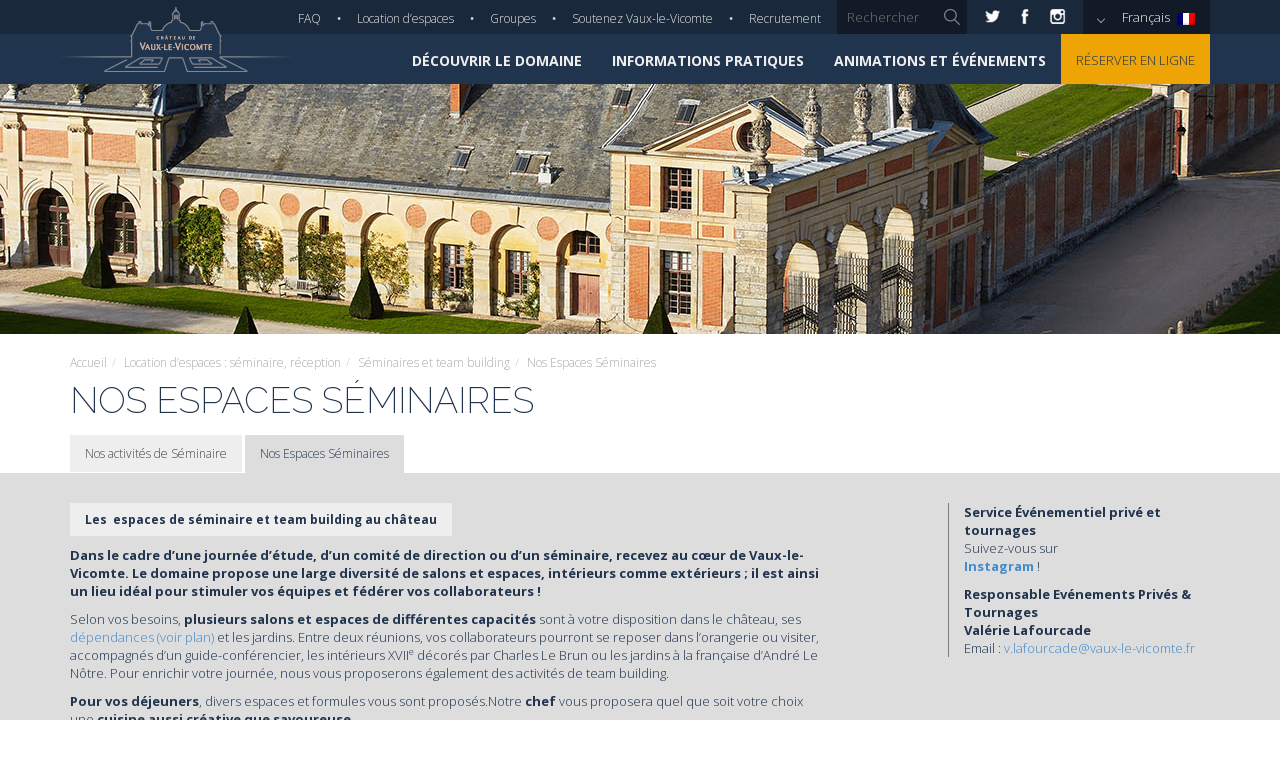

--- FILE ---
content_type: text/html; charset=UTF-8
request_url: https://vaux-le-vicomte.com/location-despaces/seminaires-et-journees-detude/nos-espaces/
body_size: 12190
content:
<!DOCTYPE html><html lang=fr-FR><head><meta http-equiv="X-UA-Compatible" content="IE=edge"><meta http-equiv="Content-Type" content="text/html; charset=UTF-8"><title> Espaces Séminaires &amp; team buildings au Château de Vaux-le-Vicomte</title><meta name="viewport" content="width=device-width, initial-scale=1"><meta name='robots' content='index, follow, max-image-preview:large, max-snippet:-1, max-video-preview:-1'><style>img:is([sizes="auto" i], [sizes^="auto," i]){contain-intrinsic-size:3000px 1500px}</style><link rel=alternate hreflang=fr href=https://vaux-le-vicomte.com/location-despaces/seminaires-et-journees-detude/nos-espaces/ ><link rel=alternate hreflang=en href=https://vaux-le-vicomte.com/en/location-hire/seminaires/our-areas/ ><link rel=alternate hreflang=x-default href=https://vaux-le-vicomte.com/location-despaces/seminaires-et-journees-detude/nos-espaces/ ><title>Espaces Séminaires &amp; team buildings au Château de Vaux-le-Vicomte</title><meta name="description" content="A l&#039;intérieur comme à l&#039;extérieur, le Château de Vaux-le-Vicomte propose des espaces variés pour vos séminaires et team buildings d&#039;entreprise !"><link rel=canonical href=https://vaux-le-vicomte.com/location-despaces/seminaires-et-journees-detude/nos-espaces/ ><meta property="og:locale" content="fr_FR"><meta property="og:type" content="article"><meta property="og:title" content="Espaces Séminaires &amp; team buildings au Château de Vaux-le-Vicomte"><meta property="og:description" content="A l&#039;intérieur comme à l&#039;extérieur, le Château de Vaux-le-Vicomte propose des espaces variés pour vos séminaires et team buildings d&#039;entreprise !"><meta property="og:url" content="https://vaux-le-vicomte.com/location-despaces/seminaires-et-journees-detude/nos-espaces/"><meta property="og:site_name" content="Château de Vaux-le-Vicomte"><meta property="article:modified_time" content="2023-01-23T16:28:32+00:00"><meta property="og:image" content="https://vaux-le-vicomte.com/wp-content/uploads/2014/08/slider-espaces-2.jpg"><meta property="og:image:width" content="1600"><meta property="og:image:height" content="250"><meta property="og:image:type" content="image/jpeg"><meta name="twitter:label1" content="Durée de lecture estimée"><meta name="twitter:data1" content="1 minute"> <script type=application/ld+json class=yoast-schema-graph>{"@context":"https://schema.org","@graph":[{"@type":"WebPage","@id":"https://vaux-le-vicomte.com/location-despaces/seminaires-et-journees-detude/nos-espaces/","url":"https://vaux-le-vicomte.com/location-despaces/seminaires-et-journees-detude/nos-espaces/","name":"Espaces Séminaires & team buildings au Château de Vaux-le-Vicomte","isPartOf":{"@id":"https://vaux-le-vicomte.com/#website"},"primaryImageOfPage":{"@id":"https://vaux-le-vicomte.com/location-despaces/seminaires-et-journees-detude/nos-espaces/#primaryimage"},"image":{"@id":"https://vaux-le-vicomte.com/location-despaces/seminaires-et-journees-detude/nos-espaces/#primaryimage"},"thumbnailUrl":"https://media.vaux-le-vicomte.com/wp-content/uploads/2014/08/29110517/slider-espaces-2.jpg","datePublished":"2014-08-04T08:15:20+00:00","dateModified":"2023-01-23T16:28:32+00:00","description":"A l'intérieur comme à l'extérieur, le Château de Vaux-le-Vicomte propose des espaces variés pour vos séminaires et team buildings d'entreprise !","breadcrumb":{"@id":"https://vaux-le-vicomte.com/location-despaces/seminaires-et-journees-detude/nos-espaces/#breadcrumb"},"inLanguage":"fr-FR","potentialAction":[{"@type":"ReadAction","target":["https://vaux-le-vicomte.com/location-despaces/seminaires-et-journees-detude/nos-espaces/"]}]},{"@type":"ImageObject","inLanguage":"fr-FR","@id":"https://vaux-le-vicomte.com/location-despaces/seminaires-et-journees-detude/nos-espaces/#primaryimage","url":"https://media.vaux-le-vicomte.com/wp-content/uploads/2014/08/29110517/slider-espaces-2.jpg","contentUrl":"https://media.vaux-le-vicomte.com/wp-content/uploads/2014/08/29110517/slider-espaces-2.jpg","width":1600,"height":250},{"@type":"BreadcrumbList","@id":"https://vaux-le-vicomte.com/location-despaces/seminaires-et-journees-detude/nos-espaces/#breadcrumb","itemListElement":[{"@type":"ListItem","position":1,"name":"Accueil","item":"https://vaux-le-vicomte.com/"},{"@type":"ListItem","position":2,"name":"Location d’espaces : séminaire, réception","item":"https://vaux-le-vicomte.com/location-despaces/"},{"@type":"ListItem","position":3,"name":"Séminaires et team building","item":"https://vaux-le-vicomte.com/location-despaces/seminaires-et-journees-detude/"},{"@type":"ListItem","position":4,"name":"Nos Espaces Séminaires"}]},{"@type":"WebSite","@id":"https://vaux-le-vicomte.com/#website","url":"https://vaux-le-vicomte.com/","name":"Château de Vaux-le-Vicomte","description":"","potentialAction":[{"@type":"SearchAction","target":{"@type":"EntryPoint","urlTemplate":"https://vaux-le-vicomte.com/?s={search_term_string}"},"query-input":{"@type":"PropertyValueSpecification","valueRequired":true,"valueName":"search_term_string"}}],"inLanguage":"fr-FR"}]}</script> <link rel=dns-prefetch href=//fonts.googleapis.com> <script>/*<![CDATA[*/window._wpemojiSettings={"baseUrl":"https:\/\/s.w.org\/images\/core\/emoji\/16.0.1\/72x72\/","ext":".png","svgUrl":"https:\/\/s.w.org\/images\/core\/emoji\/16.0.1\/svg\/","svgExt":".svg","source":{"concatemoji":"https:\/\/vaux-le-vicomte.com\/wp-includes\/js\/wp-emoji-release.min.js"}};
/*! This file is auto-generated */
!function(s,n){var o,i,e;function c(e){try{var t={supportTests:e,timestamp:(new Date).valueOf()};sessionStorage.setItem(o,JSON.stringify(t))}catch(e){}}function p(e,t,n){e.clearRect(0,0,e.canvas.width,e.canvas.height),e.fillText(t,0,0);var t=new Uint32Array(e.getImageData(0,0,e.canvas.width,e.canvas.height).data),a=(e.clearRect(0,0,e.canvas.width,e.canvas.height),e.fillText(n,0,0),new Uint32Array(e.getImageData(0,0,e.canvas.width,e.canvas.height).data));return t.every(function(e,t){return e===a[t]})}function u(e,t){e.clearRect(0,0,e.canvas.width,e.canvas.height),e.fillText(t,0,0);for(var n=e.getImageData(16,16,1,1),a=0;a<n.data.length;a++)if(0!==n.data[a])return!1;return!0}function f(e,t,n,a){switch(t){case"flag":return n(e,"\ud83c\udff3\ufe0f\u200d\u26a7\ufe0f","\ud83c\udff3\ufe0f\u200b\u26a7\ufe0f")?!1:!n(e,"\ud83c\udde8\ud83c\uddf6","\ud83c\udde8\u200b\ud83c\uddf6")&&!n(e,"\ud83c\udff4\udb40\udc67\udb40\udc62\udb40\udc65\udb40\udc6e\udb40\udc67\udb40\udc7f","\ud83c\udff4\u200b\udb40\udc67\u200b\udb40\udc62\u200b\udb40\udc65\u200b\udb40\udc6e\u200b\udb40\udc67\u200b\udb40\udc7f");case"emoji":return!a(e,"\ud83e\udedf")}return!1}function g(e,t,n,a){var r="undefined"!=typeof WorkerGlobalScope&&self instanceof WorkerGlobalScope?new OffscreenCanvas(300,150):s.createElement("canvas"),o=r.getContext("2d",{willReadFrequently:!0}),i=(o.textBaseline="top",o.font="600 32px Arial",{});return e.forEach(function(e){i[e]=t(o,e,n,a)}),i}function t(e){var t=s.createElement("script");t.src=e,t.defer=!0,s.head.appendChild(t)}"undefined"!=typeof Promise&&(o="wpEmojiSettingsSupports",i=["flag","emoji"],n.supports={everything:!0,everythingExceptFlag:!0},e=new Promise(function(e){s.addEventListener("DOMContentLoaded",e,{once:!0})}),new Promise(function(t){var n=function(){try{var e=JSON.parse(sessionStorage.getItem(o));if("object"==typeof e&&"number"==typeof e.timestamp&&(new Date).valueOf()<e.timestamp+604800&&"object"==typeof e.supportTests)return e.supportTests}catch(e){}return null}();if(!n){if("undefined"!=typeof Worker&&"undefined"!=typeof OffscreenCanvas&&"undefined"!=typeof URL&&URL.createObjectURL&&"undefined"!=typeof Blob)try{var e="postMessage("+g.toString()+"("+[JSON.stringify(i),f.toString(),p.toString(),u.toString()].join(",")+"));",a=new Blob([e],{type:"text/javascript"}),r=new Worker(URL.createObjectURL(a),{name:"wpTestEmojiSupports"});return void(r.onmessage=function(e){c(n=e.data),r.terminate(),t(n)})}catch(e){}c(n=g(i,f,p,u))}t(n)}).then(function(e){for(var t in e)n.supports[t]=e[t],n.supports.everything=n.supports.everything&&n.supports[t],"flag"!==t&&(n.supports.everythingExceptFlag=n.supports.everythingExceptFlag&&n.supports[t]);n.supports.everythingExceptFlag=n.supports.everythingExceptFlag&&!n.supports.flag,n.DOMReady=!1,n.readyCallback=function(){n.DOMReady=!0}}).then(function(){return e}).then(function(){var e;n.supports.everything||(n.readyCallback(),(e=n.source||{}).concatemoji?t(e.concatemoji):e.wpemoji&&e.twemoji&&(t(e.twemoji),t(e.wpemoji)))}))}((window,document),window._wpemojiSettings);/*]]>*/</script> <link rel=stylesheet id=twb-open-sans-css href='https://fonts.googleapis.com/css?family=Open+Sans%3A300%2C400%2C500%2C600%2C700%2C800&#038;display=swap' type=text/css media=all><link rel=stylesheet id=twbbwg-global-css href='https://vaux-le-vicomte.com/wp-content/plugins/photo-gallery/booster/assets/css/global.css?x13008' type=text/css media=all><link rel=stylesheet id=layerslider-css href='https://vaux-le-vicomte.com/wp-content/plugins/LayerSlider/static/layerslider/css/layerslider.css?x13008' type=text/css media=all><style id=wp-emoji-styles-inline-css>img.wp-smiley,img.emoji{display:inline !important;border:none !important;box-shadow:none !important;height:1em !important;width:1em !important;margin:0 0.07em !important;vertical-align:-0.1em !important;background:none !important;padding:0 !important}</style><link rel=stylesheet id=wp-block-library-css href=https://vaux-le-vicomte.com/wp-includes/css/dist/block-library/style.min.css?x13008 type=text/css media=all><style id=classic-theme-styles-inline-css>/*! This file is auto-generated */
.wp-block-button__link{color:#fff;background-color:#32373c;border-radius:9999px;box-shadow:none;text-decoration:none;padding:calc(.667em + 2px) calc(1.333em + 2px);font-size:1.125em}.wp-block-file__button{background:#32373c;color:#fff;text-decoration:none}</style><style id=global-styles-inline-css>/*<![CDATA[*/:root{--wp--preset--aspect-ratio--square:1;--wp--preset--aspect-ratio--4-3:4/3;--wp--preset--aspect-ratio--3-4:3/4;--wp--preset--aspect-ratio--3-2:3/2;--wp--preset--aspect-ratio--2-3:2/3;--wp--preset--aspect-ratio--16-9:16/9;--wp--preset--aspect-ratio--9-16:9/16;--wp--preset--color--black:#000;--wp--preset--color--cyan-bluish-gray:#abb8c3;--wp--preset--color--white:#fff;--wp--preset--color--pale-pink:#f78da7;--wp--preset--color--vivid-red:#cf2e2e;--wp--preset--color--luminous-vivid-orange:#ff6900;--wp--preset--color--luminous-vivid-amber:#fcb900;--wp--preset--color--light-green-cyan:#7bdcb5;--wp--preset--color--vivid-green-cyan:#00d084;--wp--preset--color--pale-cyan-blue:#8ed1fc;--wp--preset--color--vivid-cyan-blue:#0693e3;--wp--preset--color--vivid-purple:#9b51e0;--wp--preset--gradient--vivid-cyan-blue-to-vivid-purple:linear-gradient(135deg,rgba(6,147,227,1) 0%,rgb(155,81,224) 100%);--wp--preset--gradient--light-green-cyan-to-vivid-green-cyan:linear-gradient(135deg,rgb(122,220,180) 0%,rgb(0,208,130) 100%);--wp--preset--gradient--luminous-vivid-amber-to-luminous-vivid-orange:linear-gradient(135deg,rgba(252,185,0,1) 0%,rgba(255,105,0,1) 100%);--wp--preset--gradient--luminous-vivid-orange-to-vivid-red:linear-gradient(135deg,rgba(255,105,0,1) 0%,rgb(207,46,46) 100%);--wp--preset--gradient--very-light-gray-to-cyan-bluish-gray:linear-gradient(135deg,rgb(238,238,238) 0%,rgb(169,184,195) 100%);--wp--preset--gradient--cool-to-warm-spectrum:linear-gradient(135deg,rgb(74,234,220) 0%,rgb(151,120,209) 20%,rgb(207,42,186) 40%,rgb(238,44,130) 60%,rgb(251,105,98) 80%,rgb(254,248,76) 100%);--wp--preset--gradient--blush-light-purple:linear-gradient(135deg,rgb(255,206,236) 0%,rgb(152,150,240) 100%);--wp--preset--gradient--blush-bordeaux:linear-gradient(135deg,rgb(254,205,165) 0%,rgb(254,45,45) 50%,rgb(107,0,62) 100%);--wp--preset--gradient--luminous-dusk:linear-gradient(135deg,rgb(255,203,112) 0%,rgb(199,81,192) 50%,rgb(65,88,208) 100%);--wp--preset--gradient--pale-ocean:linear-gradient(135deg,rgb(255,245,203) 0%,rgb(182,227,212) 50%,rgb(51,167,181) 100%);--wp--preset--gradient--electric-grass:linear-gradient(135deg,rgb(202,248,128) 0%,rgb(113,206,126) 100%);--wp--preset--gradient--midnight:linear-gradient(135deg,rgb(2,3,129) 0%,rgb(40,116,252) 100%);--wp--preset--font-size--small:13px;--wp--preset--font-size--medium:20px;--wp--preset--font-size--large:36px;--wp--preset--font-size--x-large:42px;--wp--preset--spacing--20:0.44rem;--wp--preset--spacing--30:0.67rem;--wp--preset--spacing--40:1rem;--wp--preset--spacing--50:1.5rem;--wp--preset--spacing--60:2.25rem;--wp--preset--spacing--70:3.38rem;--wp--preset--spacing--80:5.06rem;--wp--preset--shadow--natural:6px 6px 9px rgba(0, 0, 0, 0.2);--wp--preset--shadow--deep:12px 12px 50px rgba(0, 0, 0, 0.4);--wp--preset--shadow--sharp:6px 6px 0px rgba(0, 0, 0, 0.2);--wp--preset--shadow--outlined:6px 6px 0px -3px rgba(255, 255, 255, 1), 6px 6px rgba(0, 0, 0, 1);--wp--preset--shadow--crisp:6px 6px 0px rgba(0, 0, 0, 1)}:where(.is-layout-flex){gap:0.5em}:where(.is-layout-grid){gap:0.5em}body .is-layout-flex{display:flex}.is-layout-flex{flex-wrap:wrap;align-items:center}.is-layout-flex>:is(*,div){margin:0}body .is-layout-grid{display:grid}.is-layout-grid>:is(*,div){margin:0}:where(.wp-block-columns.is-layout-flex){gap:2em}:where(.wp-block-columns.is-layout-grid){gap:2em}:where(.wp-block-post-template.is-layout-flex){gap:1.25em}:where(.wp-block-post-template.is-layout-grid){gap:1.25em}.has-black-color{color:var(--wp--preset--color--black) !important}.has-cyan-bluish-gray-color{color:var(--wp--preset--color--cyan-bluish-gray) !important}.has-white-color{color:var(--wp--preset--color--white) !important}.has-pale-pink-color{color:var(--wp--preset--color--pale-pink) !important}.has-vivid-red-color{color:var(--wp--preset--color--vivid-red) !important}.has-luminous-vivid-orange-color{color:var(--wp--preset--color--luminous-vivid-orange) !important}.has-luminous-vivid-amber-color{color:var(--wp--preset--color--luminous-vivid-amber) !important}.has-light-green-cyan-color{color:var(--wp--preset--color--light-green-cyan) !important}.has-vivid-green-cyan-color{color:var(--wp--preset--color--vivid-green-cyan) !important}.has-pale-cyan-blue-color{color:var(--wp--preset--color--pale-cyan-blue) !important}.has-vivid-cyan-blue-color{color:var(--wp--preset--color--vivid-cyan-blue) !important}.has-vivid-purple-color{color:var(--wp--preset--color--vivid-purple) !important}.has-black-background-color{background-color:var(--wp--preset--color--black) !important}.has-cyan-bluish-gray-background-color{background-color:var(--wp--preset--color--cyan-bluish-gray) !important}.has-white-background-color{background-color:var(--wp--preset--color--white) !important}.has-pale-pink-background-color{background-color:var(--wp--preset--color--pale-pink) !important}.has-vivid-red-background-color{background-color:var(--wp--preset--color--vivid-red) !important}.has-luminous-vivid-orange-background-color{background-color:var(--wp--preset--color--luminous-vivid-orange) !important}.has-luminous-vivid-amber-background-color{background-color:var(--wp--preset--color--luminous-vivid-amber) !important}.has-light-green-cyan-background-color{background-color:var(--wp--preset--color--light-green-cyan) !important}.has-vivid-green-cyan-background-color{background-color:var(--wp--preset--color--vivid-green-cyan) !important}.has-pale-cyan-blue-background-color{background-color:var(--wp--preset--color--pale-cyan-blue) !important}.has-vivid-cyan-blue-background-color{background-color:var(--wp--preset--color--vivid-cyan-blue) !important}.has-vivid-purple-background-color{background-color:var(--wp--preset--color--vivid-purple) !important}.has-black-border-color{border-color:var(--wp--preset--color--black) !important}.has-cyan-bluish-gray-border-color{border-color:var(--wp--preset--color--cyan-bluish-gray) !important}.has-white-border-color{border-color:var(--wp--preset--color--white) !important}.has-pale-pink-border-color{border-color:var(--wp--preset--color--pale-pink) !important}.has-vivid-red-border-color{border-color:var(--wp--preset--color--vivid-red) !important}.has-luminous-vivid-orange-border-color{border-color:var(--wp--preset--color--luminous-vivid-orange) !important}.has-luminous-vivid-amber-border-color{border-color:var(--wp--preset--color--luminous-vivid-amber) !important}.has-light-green-cyan-border-color{border-color:var(--wp--preset--color--light-green-cyan) !important}.has-vivid-green-cyan-border-color{border-color:var(--wp--preset--color--vivid-green-cyan) !important}.has-pale-cyan-blue-border-color{border-color:var(--wp--preset--color--pale-cyan-blue) !important}.has-vivid-cyan-blue-border-color{border-color:var(--wp--preset--color--vivid-cyan-blue) !important}.has-vivid-purple-border-color{border-color:var(--wp--preset--color--vivid-purple) !important}.has-vivid-cyan-blue-to-vivid-purple-gradient-background{background:var(--wp--preset--gradient--vivid-cyan-blue-to-vivid-purple) !important}.has-light-green-cyan-to-vivid-green-cyan-gradient-background{background:var(--wp--preset--gradient--light-green-cyan-to-vivid-green-cyan) !important}.has-luminous-vivid-amber-to-luminous-vivid-orange-gradient-background{background:var(--wp--preset--gradient--luminous-vivid-amber-to-luminous-vivid-orange) !important}.has-luminous-vivid-orange-to-vivid-red-gradient-background{background:var(--wp--preset--gradient--luminous-vivid-orange-to-vivid-red) !important}.has-very-light-gray-to-cyan-bluish-gray-gradient-background{background:var(--wp--preset--gradient--very-light-gray-to-cyan-bluish-gray) !important}.has-cool-to-warm-spectrum-gradient-background{background:var(--wp--preset--gradient--cool-to-warm-spectrum) !important}.has-blush-light-purple-gradient-background{background:var(--wp--preset--gradient--blush-light-purple) !important}.has-blush-bordeaux-gradient-background{background:var(--wp--preset--gradient--blush-bordeaux) !important}.has-luminous-dusk-gradient-background{background:var(--wp--preset--gradient--luminous-dusk) !important}.has-pale-ocean-gradient-background{background:var(--wp--preset--gradient--pale-ocean) !important}.has-electric-grass-gradient-background{background:var(--wp--preset--gradient--electric-grass) !important}.has-midnight-gradient-background{background:var(--wp--preset--gradient--midnight) !important}.has-small-font-size{font-size:var(--wp--preset--font-size--small) !important}.has-medium-font-size{font-size:var(--wp--preset--font-size--medium) !important}.has-large-font-size{font-size:var(--wp--preset--font-size--large) !important}.has-x-large-font-size{font-size:var(--wp--preset--font-size--x-large) !important}:where(.wp-block-post-template.is-layout-flex){gap:1.25em}:where(.wp-block-post-template.is-layout-grid){gap:1.25em}:where(.wp-block-columns.is-layout-flex){gap:2em}:where(.wp-block-columns.is-layout-grid){gap:2em}:root :where(.wp-block-pullquote){font-size:1.5em;line-height:1.6}/*]]>*/</style><link rel=stylesheet id=contact-form-7-css href='https://vaux-le-vicomte.com/wp-content/plugins/contact-form-7/includes/css/styles.css?x13008' type=text/css media=all><link rel=stylesheet id=bwg_fonts-css href='https://vaux-le-vicomte.com/wp-content/plugins/photo-gallery/css/bwg-fonts/fonts.css?x13008' type=text/css media=all><link rel=stylesheet id=sumoselect-css href='https://vaux-le-vicomte.com/wp-content/plugins/photo-gallery/css/sumoselect.min.css?x13008' type=text/css media=all><link rel=stylesheet id=mCustomScrollbar-css href='https://vaux-le-vicomte.com/wp-content/plugins/photo-gallery/css/jquery.mCustomScrollbar.min.css?x13008' type=text/css media=all><link rel=stylesheet id=bwg_frontend-css href='https://vaux-le-vicomte.com/wp-content/plugins/photo-gallery/css/styles.min.css?x13008' type=text/css media=all><link rel=stylesheet id=wpos-slick-style-css href='https://vaux-le-vicomte.com/wp-content/plugins/wp-slick-slider-and-image-carousel/assets/css/slick.css?x13008' type=text/css media=all><link rel=stylesheet id=wpsisac-public-style-css href='https://vaux-le-vicomte.com/wp-content/plugins/wp-slick-slider-and-image-carousel/assets/css/wpsisac-public.css?x13008' type=text/css media=all><link rel=stylesheet id=wpml-legacy-horizontal-list-0-css href='https://vaux-le-vicomte.com/wp-content/plugins/sitepress-multilingual-cms/templates/language-switchers/legacy-list-horizontal/style.min.css?x13008' type=text/css media=all><style id=wpml-legacy-horizontal-list-0-inline-css>.wpml-ls-statics-shortcode_actions, .wpml-ls-statics-shortcode_actions .wpml-ls-sub-menu, .wpml-ls-statics-shortcode_actions a{border-color:#cdcdcd}.wpml-ls-statics-shortcode_actions a, .wpml-ls-statics-shortcode_actions .wpml-ls-sub-menu a, .wpml-ls-statics-shortcode_actions .wpml-ls-sub-menu a:link, .wpml-ls-statics-shortcode_actions li:not(.wpml-ls-current-language) .wpml-ls-link, .wpml-ls-statics-shortcode_actions li:not(.wpml-ls-current-language) .wpml-ls-link:link{color:#444;background-color:#fff}.wpml-ls-statics-shortcode_actions .wpml-ls-sub-menu a:hover,.wpml-ls-statics-shortcode_actions .wpml-ls-sub-menu a:focus, .wpml-ls-statics-shortcode_actions .wpml-ls-sub-menu a:link:hover, .wpml-ls-statics-shortcode_actions .wpml-ls-sub-menu a:link:focus{color:#000;background-color:#eee}.wpml-ls-statics-shortcode_actions .wpml-ls-current-language>a{color:#444;background-color:#fff}.wpml-ls-statics-shortcode_actions .wpml-ls-current-language:hover>a, .wpml-ls-statics-shortcode_actions .wpml-ls-current-language>a:focus{color:#000;background-color:#eee}</style><link rel=stylesheet id=opensans-css href='https://fonts.googleapis.com/css?family=Open+Sans%3A300%2C400' type=text/css media=all><link rel=stylesheet id=playfair-css href='https://fonts.googleapis.com/css?family=Raleway%3A200%2C500' type=text/css media=all><link rel=stylesheet id=animatecss-css href=https://vaux-le-vicomte.com/wp-content/themes/VauxVicomte/css/animate.css?x13008 type=text/css media=all><link rel=stylesheet id=popupquestionnairecss-css href=https://vaux-le-vicomte.com/wp-content/themes/VauxVicomte/css/notus.css?x13008 type=text/css media=all><link rel=stylesheet id=dry_awp_theme_style-css href=https://vaux-le-vicomte.com/wp-content/plugins/advanced-wp-columns/assets/css/awp-columns.css?x13008 type=text/css media=all><style id=dry_awp_theme_style-inline-css>@media screen and (max-width: 1024px){.csColumn{clear:both !important;float:none !important;text-align:center !important;margin-left:10% !important;margin-right:10% !important;width:80% !important}.csColumnGap{display:none !important}}</style><link rel=stylesheet id=forget-about-shortcode-buttons-css href='https://vaux-le-vicomte.com/wp-content/plugins/forget-about-shortcode-buttons/public/css/button-styles.css?x13008' type=text/css media=all> <script src="https://vaux-le-vicomte.com/wp-includes/js/jquery/jquery.min.js?x13008" id=jquery-core-js></script> <script src="https://vaux-le-vicomte.com/wp-includes/js/jquery/jquery-migrate.min.js?x13008" id=jquery-migrate-js></script> <script src="https://vaux-le-vicomte.com/wp-content/plugins/photo-gallery/booster/assets/js/circle-progress.js?x13008" id=twbbwg-circle-js></script> <script id=twbbwg-global-js-extra>var twb={"nonce":"f69b4686e8","ajax_url":"https:\/\/vaux-le-vicomte.com\/wp-admin\/admin-ajax.php","plugin_url":"https:\/\/vaux-le-vicomte.com\/wp-content\/plugins\/photo-gallery\/booster","href":"https:\/\/vaux-le-vicomte.com\/wp-admin\/admin.php?page=twbbwg_photo-gallery"};var twb={"nonce":"f69b4686e8","ajax_url":"https:\/\/vaux-le-vicomte.com\/wp-admin\/admin-ajax.php","plugin_url":"https:\/\/vaux-le-vicomte.com\/wp-content\/plugins\/photo-gallery\/booster","href":"https:\/\/vaux-le-vicomte.com\/wp-admin\/admin.php?page=twbbwg_photo-gallery"};</script> <script src="https://vaux-le-vicomte.com/wp-content/plugins/photo-gallery/booster/assets/js/global.js?x13008" id=twbbwg-global-js></script> <script id=layerslider-greensock-js-extra>var LS_Meta={"v":"6.7.6"};</script> <script src="https://vaux-le-vicomte.com/wp-content/plugins/LayerSlider/static/layerslider/js/greensock.js?x13008" id=layerslider-greensock-js></script> <script src="https://vaux-le-vicomte.com/wp-content/plugins/LayerSlider/static/layerslider/js/layerslider.kreaturamedia.jquery.js?x13008" id=layerslider-js></script> <script src="https://vaux-le-vicomte.com/wp-content/plugins/LayerSlider/static/layerslider/js/layerslider.transitions.js?x13008" id=layerslider-transitions-js></script> <script src="https://vaux-le-vicomte.com/wp-content/plugins/photo-gallery/js/jquery.sumoselect.min.js?x13008" id=sumoselect-js></script> <script src="https://vaux-le-vicomte.com/wp-content/plugins/photo-gallery/js/tocca.min.js?x13008" id=bwg_mobile-js></script> <script src="https://vaux-le-vicomte.com/wp-content/plugins/photo-gallery/js/jquery.mCustomScrollbar.concat.min.js?x13008" id=mCustomScrollbar-js></script> <script src="https://vaux-le-vicomte.com/wp-content/plugins/photo-gallery/js/jquery.fullscreen.min.js?x13008" id=jquery-fullscreen-js></script> <script id=bwg_frontend-js-extra>var bwg_objectsL10n={"bwg_field_required":"field is required.","bwg_mail_validation":"This is not a valid email address.","bwg_search_result":"There are no images matching your search.","bwg_select_tag":"Select Tag","bwg_order_by":"Order By","bwg_search":"Search","bwg_show_ecommerce":"Show Ecommerce","bwg_hide_ecommerce":"Hide Ecommerce","bwg_show_comments":"Show Comments","bwg_hide_comments":"Hide Comments","bwg_restore":"Restore","bwg_maximize":"Maximize","bwg_fullscreen":"Fullscreen","bwg_exit_fullscreen":"Exit Fullscreen","bwg_search_tag":"SEARCH...","bwg_tag_no_match":"No tags found","bwg_all_tags_selected":"All tags selected","bwg_tags_selected":"tags selected","play":"Play","pause":"Pause","is_pro":"","bwg_play":"Play","bwg_pause":"Pause","bwg_hide_info":"Hide info","bwg_show_info":"Show info","bwg_hide_rating":"Hide rating","bwg_show_rating":"Show rating","ok":"Ok","cancel":"Cancel","select_all":"Select all","lazy_load":"0","lazy_loader":"https:\/\/vaux-le-vicomte.com\/wp-content\/plugins\/photo-gallery\/images\/ajax_loader.png","front_ajax":"0","bwg_tag_see_all":"see all tags","bwg_tag_see_less":"see less tags"};</script> <script src="https://vaux-le-vicomte.com/wp-content/plugins/photo-gallery/js/scripts.min.js?x13008" id=bwg_frontend-js></script> <script src="https://vaux-le-vicomte.com/wp-content/plugins/wp-featured-content-slider/scripts/jquery.cycle.all.2.72.js?x13008" id=jquery.cycle-js></script> <script src=https://vaux-le-vicomte.com/wp-content/themes/VauxVicomte/js/notus.js?x13008 id=popupquestionnairescript-js></script> <meta name="generator" content="Powered by LayerSlider 6.7.6 - Multi-Purpose, Responsive, Parallax, Mobile-Friendly Slider Plugin for WordPress."><link rel=shortlink href='https://vaux-le-vicomte.com/?p=251'><meta name="generator" content="WPML ver:4.7.6 stt:65,1,4,3,27,28,47,2;"> <script>readMoreArgs=[]</script><script>EXPM_VERSION=3.486;EXPM_AJAX_URL='https://vaux-le-vicomte.com/wp-admin/admin-ajax.php';function yrmAddEvent(element,eventName,fn){if(element.addEventListener)
element.addEventListener(eventName,fn,false);else if(element.attachEvent)
element.attachEvent('on'+eventName,fn);}</script> <script>pp_oppp=false;pb_options={"fullscreen":true,"fade":true,"animate":true,"shadow":true,"width":"640px","height":"480px","style":{"box":"pb-light","overlay":"pb-light-overlay"},"galleries":false,"resize":1};</script> <script src="https://vaux-le-vicomte.com/wp-content/plugins/panopress/js/panopress.js?x13008"></script> <link rel=stylesheet type=text/css media=all href="https://vaux-le-vicomte.com/wp-content/plugins/panopress/css/panopress.css?x13008"> <style id=wp-custom-css>table.GeneratedTable{width:100%;background-color:#fff;border-collapse:collapse;border-width:2px;border-color:#25344f;border-style:solid;color:#000}table.GeneratedTable td, table.GeneratedTable th{border-width:2px;border-color:#25344f;border-style:solid;padding:3px}table.GeneratedTable thead{background-color:#25344f}</style><link rel=profile href=http://gmpg.org/xfn/11><link rel=pingback href><link rel="shortcut icon" href=https://vaux-le-vicomte.com/wp-content/themes/VauxVicomte/favicon.ico?x13008><link rel=stylesheet type=text/css href=https://vaux-le-vicomte.com/wp-content/themes/VauxVicomte/css/bootstrap.min.css?x13008><link rel=stylesheet type=text/css href=https://vaux-le-vicomte.com/wp-content/themes/VauxVicomte/js/plugins/mmenu/jquery.mmenu.all.css?x13008><link href="https://vaux-le-vicomte.com/wp-content/themes/VauxVicomte/style.css?x13008" rel=stylesheet type=text/css><!--[if lt IE 9]> <script src=//cdnjs.cloudflare.com/ajax/libs/html5shiv/3.7.2/html5shiv.min.js?x13008></script> <script src=//cdnjs.cloudflare.com/ajax/libs/respond.js/1.4.2/respond.min.js?x13008></script> <![endif]--></head><body class="wp-singular page-template page-template-page-seminaires page-template-page-seminaires-php page page-id-251 page-child parent-pageid-118 wp-theme-VauxVicomte"><noscript> <iframe src="//www.googletagmanager.com/ns.html?id=GTM-5F869V" height=0 width=0 style=display:none;visibility:hidden></iframe> </noscript> <script>(function(w,d,s,l,i){w[l]=w[l]||[];w[l].push({'gtm.start':new Date().getTime(),event:'gtm.js'});var f=d.getElementsByTagName(s)[0],j=d.createElement(s),dl=l!='dataLayer'?'&l='+l:'';j.async=true;j.src='//www.googletagmanager.com/gtm.js?id='+i+dl;f.parentNode.insertBefore(j,f);})(window,document,'script','dataLayer','GTM-5F869V');</script> <div id=bando class=mm-fixed-top><header><div class=container><div class=barre><div class=menu-en-tete-container><ul id=menu-en-tete class="menu-en-tete Superfish"><li id=menu-item-40430 class="menu-item menu-item-type-post_type menu-item-object-page menu-item-40430"><a href=https://vaux-le-vicomte.com/faq/ >FAQ</a></li> <li id=menu-item-10124 class="menu-item menu-item-type-post_type menu-item-object-page current-page-ancestor menu-item-10124"><a href=https://vaux-le-vicomte.com/location-despaces/ >Location d&rsquo;espaces</a></li> <li id=menu-item-10120 class="menu-item menu-item-type-post_type menu-item-object-page menu-item-10120"><a href=https://vaux-le-vicomte.com/groupes/ >Groupes</a></li> <li id=menu-item-10125 class="menu-item menu-item-type-post_type menu-item-object-page menu-item-10125"><a href=https://vaux-le-vicomte.com/soutenir-vaux-le-vicomte/ >Soutenez Vaux-le-Vicomte</a></li> <li id=menu-item-36986 class="menu-item menu-item-type-post_type menu-item-object-page menu-item-36986"><a href=https://vaux-le-vicomte.com/poste-a-pourvoir/ >Recrutement</a></li></ul></div><div class=rechercher><form role=search method=get class=search-form action=https://vaux-le-vicomte.com/ ><input type=search class=search-field placeholder=Rechercher value name=s><input type=submit class=search-submit value></form></div><ul class="list-unstyled list-inline sociaux"> <li><a href=https://twitter.com/ChateauVLV target=_blank title=Twitter><span class="icoBarre icoTwitter"></span></a></li> <li><a href=https://www.facebook.com/chateauvlv target=_blank title=Facebook><span class="icoBarre icoFacebook"></span></a></li> <li><a href=https://instagram.com/chateauvlv/ target=_blank title=Instagram><span class="icoBarre icoInstagram"></span></a></li></ul><div id=langues> <span id=choixLangue><i></i> <span class=langueNom>Français</span> <img src=https://vaux-le-vicomte.com/wp-content/plugins/sitepress-multilingual-cms/res/flags/fr.png?x13008 height=12 alt=fr></span><div id=listeLangues style=display:none;><ul class=list-unstyled> <li><a href=https://vaux-le-vicomte.com/en/location-hire/seminaires/our-areas/ >English<img src=https://vaux-le-vicomte.com/wp-content/plugins/sitepress-multilingual-cms/res/flags/en.png?x13008 height=12 alt=en width=18></a></li></ul></div></div></div></div></header><nav class=navigation><div class=container> <a href=#menuResponsive id=toggle-menu class=navbar-toggle> <span class=icon-bar></span> <span class=icon-bar></span> <span class=icon-bar></span></a> <a href=https://vaux-le-vicomte.com/ title id=logo> </a><div class=textwidget><a href=https://billetterie-vaux-le-vicomte.recreatex.be/Home id=btReserver target=_blank title="Réservation obligatoire"><span id=icoReserve></span><span id=txtReserve>Réserver en ligne</span></a></div><div class=menu-principal-container><ul id=menu-principal class=Superfish><li id=menu-item-36916 class="menu-item menu-item-type-post_type menu-item-object-page menu-item-has-children menu-item-36916"><a href=https://vaux-le-vicomte.com/decouvrir/ >Découvrir le domaine</a><ul class=sub-menu> <li id=menu-item-36918 class="menu-item menu-item-type-post_type menu-item-object-page menu-item-36918"><a href=https://vaux-le-vicomte.com/decouvrir/lhistoire/ >L’histoire</a></li> <li id=menu-item-40395 class="menu-item menu-item-type-post_type menu-item-object-page menu-item-40395"><a href=https://vaux-le-vicomte.com/decouvrir/le-chateau/ >Le château de Vaux-le-Vicomte, œuvre architecturale</a></li> <li id=menu-item-36927 class="menu-item menu-item-type-post_type menu-item-object-page menu-item-36927"><a href=https://vaux-le-vicomte.com/decouvrir/le-jardin-a-la-francaise-2/ >Le jardin à la française du château</a></li> <li id=menu-item-36943 class="menu-item menu-item-type-post_type menu-item-object-page menu-item-36943"><a href=https://vaux-le-vicomte.com/decouvrir/les-jeux-deau/ >Les jeux d’eau</a></li> <li id=menu-item-36929 class="menu-item menu-item-type-post_type menu-item-object-page menu-item-36929"><a href=https://vaux-le-vicomte.com/decouvrir/le-musee-des-equipages/ >Le Musée des équipages</a></li></ul> </li> <li id=menu-item-36921 class="menu-item menu-item-type-post_type menu-item-object-page menu-item-has-children menu-item-36921"><a href=https://vaux-le-vicomte.com/preparer-ma-visite/ >Informations pratiques</a><ul class=sub-menu> <li id=menu-item-36922 class="menu-item menu-item-type-post_type menu-item-object-page menu-item-36922"><a href=https://vaux-le-vicomte.com/preparer-ma-visite/dates-et-horaires/ >Horaires et Dates d’ouverture</a></li> <li id=menu-item-36923 class="menu-item menu-item-type-post_type menu-item-object-page menu-item-36923"><a href=https://vaux-le-vicomte.com/preparer-ma-visite/tarifs-2025/ >Nos tarifs de visite</a></li> <li id=menu-item-39718 class="menu-item menu-item-type-post_type menu-item-object-page menu-item-39718"><a href=https://vaux-le-vicomte.com/preparer-ma-visite/acces-transports/ >Comment venir au Château : accès et transports</a></li> <li id=menu-item-40429 class="menu-item menu-item-type-post_type menu-item-object-page menu-item-40429"><a href=https://vaux-le-vicomte.com/preparer-ma-visite/activites-et-services/ >Services et conseils de visite</a></li> <li id=menu-item-36925 class="menu-item menu-item-type-post_type menu-item-object-page menu-item-36925"><a href=https://vaux-le-vicomte.com/preparer-ma-visite/infospratiques/ >Informations pratiques</a></li> <li id=menu-item-36930 class="menu-item menu-item-type-post_type menu-item-object-page menu-item-36930"><a href=https://vaux-le-vicomte.com/preparer-ma-visite/la-restauration/ >Les restaurants du Château</a></li></ul> </li> <li id=menu-item-41276 class="menu-item menu-item-type-post_type menu-item-object-page menu-item-has-children menu-item-41276"><a href=https://vaux-le-vicomte.com/animations-et-evenements/ >Animations et événements</a><ul class=sub-menu> <li id=menu-item-36931 class="menu-item menu-item-type-post_type menu-item-object-page menu-item-36931"><a href=https://vaux-le-vicomte.com/animations-et-evenements/programmation/ >Événements</a></li> <li id=menu-item-41282 class="menu-item menu-item-type-post_type menu-item-object-page menu-item-41282"><a href=https://vaux-le-vicomte.com/animations-et-evenements/41277-2/ >Animations</a></li></ul> </li></ul></div><div></nav></div><div class=illustrationPage style=background-image:url(https://media.vaux-le-vicomte.com/wp-content/uploads/2014/08/29110517/slider-espaces-2.jpg);></div><div id=entetePage><div class=container><div class=row><div class=col-sm-9><ol class=breadcrumb>Accueil<li><a title=Accueil rel=nofollow href=https://vaux-le-vicomte.com></a></li><li><a href=https://vaux-le-vicomte.com/location-despaces/ >Location d’espaces : séminaire, réception</a></li><li><a href=https://vaux-le-vicomte.com/location-despaces/seminaires-et-journees-detude/ >Séminaires et team building</a></li><li>Nos Espaces Séminaires</li></ol><h1>Nos Espaces Séminaires</h1><div class=onglets><ul class="list-unstyled list-inline"><li class="page_item page-item-249"><a href=https://vaux-le-vicomte.com/location-despaces/seminaires-et-journees-detude/nos-activites/ >Nos activités de Séminaire</a></li> <li class="page_item page-item-251 current_page_item"><a href=https://vaux-le-vicomte.com/location-despaces/seminaires-et-journees-detude/nos-espaces/ aria-current=page>Nos Espaces Séminaires</a></li></ul></div><select name=ongletsMobile id=ongletsMobile></select></div><div class="col-sm-3 hidden-xs secutix-newsletter"></div></div></div></div><div id=contenu><div class=container><div class=row><div class=col-sm-8><h3>Les  espaces de séminaire et team building au château</h3><p><strong>Dans le cadre d’une journée d’étude, d’un comité de direction ou d’un séminaire, recevez au cœur de Vaux-le-Vicomte. Le domaine propose une large diversité de salons et espaces, intérieurs comme extérieurs ; il est ainsi un lieu idéal pour stimuler vos équipes et fédérer vos collaborateurs !</strong></p><p>Selon vos besoins, <strong>plusieurs salons et espaces de différentes capacités</strong> sont à votre disposition dans le château, ses <a href=https://media.vaux-le-vicomte.com/wp-content/uploads/2020/01/13093914/PLAN-DACCES-DEPENDANCES-SEMINAIRE-BD.jpg target=_blank rel=noopener>dépendances (voir plan) </a>et les jardins. Entre deux réunions, vos collaborateurs pourront se reposer dans l’orangerie ou visiter, accompagnés d’un guide-conférencier, les intérieurs XVII<sup>e</sup> décorés par Charles Le Brun ou les jardins à la française d’André Le Nôtre. Pour enrichir votre journée, nous vous proposerons également des activités de team building.</p><p><strong>Pour vos déjeuners</strong>, divers espaces et formules vous sont proposés.Notre <strong>chef</strong> vous proposera quel que soit votre choix une <strong>cuisine aussi créative que savoureuse</strong>.<strong> </strong><script>var lsjQuery=jQuery;lsjQuery(document).ready(function(){if(typeof lsjQuery.fn.layerSlider=="undefined"){if(window._layerSlider&&window._layerSlider.showNotice){window._layerSlider.showNotice('layerslider_21','jquery');}}else{lsjQuery("#layerslider_21").layerSlider({createdWith:'6.7.6',sliderVersion:'6.7.6',skin:'v6',skinsPath:'https://vaux-le-vicomte.com/wp-content/plugins/LayerSlider/static/layerslider/skins/'});}});</script><div id=layerslider_21 class="ls-wp-container fitvidsignore" style="width:1280px;height:720px;margin:0 auto;margin-bottom: 0px;"><div class=ls-slide data-ls=duration:4000;kenburnsscale:1.2;><img fetchpriority=high decoding=async width=1280 height=937 src=https://media.vaux-le-vicomte.com/wp-content/uploads/2020/02/12114541/salle-fouquet-theatre.jpg class=ls-bg alt srcset="https://media.vaux-le-vicomte.com/wp-content/uploads/2020/02/12114541/salle-fouquet-theatre.jpg 1280w, https://media.vaux-le-vicomte.com/wp-content/uploads/2020/02/12114541/salle-fouquet-theatre-225x165.jpg 225w, https://media.vaux-le-vicomte.com/wp-content/uploads/2020/02/12114541/salle-fouquet-theatre-768x562.jpg 768w, https://media.vaux-le-vicomte.com/wp-content/uploads/2020/02/12114541/salle-fouquet-theatre-1024x750.jpg 1024w" sizes="(max-width: 1280px) 100vw, 1280px"><p style=top:0px;left:0px;font-size:36px;color:#ffffff;background:#1d2d61; class=ls-l>La salle Fouquet - mise en place théâtre</p></div><div class=ls-slide data-ls=duration:4000;kenburnsscale:1.2;><img decoding=async width=709 height=531 src=https://media.vaux-le-vicomte.com/wp-content/uploads/2020/02/12115244/SALLE-FOUQUET-demi-lune-BD.jpg class=ls-bg alt="Salle Fouquet séminaire en demi-lune" srcset="https://media.vaux-le-vicomte.com/wp-content/uploads/2020/02/12115244/SALLE-FOUQUET-demi-lune-BD.jpg 709w, https://media.vaux-le-vicomte.com/wp-content/uploads/2020/02/12115244/SALLE-FOUQUET-demi-lune-BD-200x150.jpg 200w, https://media.vaux-le-vicomte.com/wp-content/uploads/2020/02/12115244/SALLE-FOUQUET-demi-lune-BD-225x169.jpg 225w" sizes="(max-width: 709px) 100vw, 709px"><p style=top:0px;left:0px;font-size:36px;color:#ffffff;background:#1d2d61; class=ls-l>La salle Fouquet - séminaire en demi-lune</p></div><div class=ls-slide data-ls=kenburnsscale:1.2;><img decoding=async width=1000 height=750 src=https://media.vaux-le-vicomte.com/wp-content/uploads/2020/02/12114540/Salle-Fouquet-d%C3%AEner.jpg class=ls-bg alt srcset="https://media.vaux-le-vicomte.com/wp-content/uploads/2020/02/12114540/Salle-Fouquet-d%C3%AEner.jpg 1000w, https://media.vaux-le-vicomte.com/wp-content/uploads/2020/02/12114540/Salle-Fouquet-d%C3%AEner-200x150.jpg 200w, https://media.vaux-le-vicomte.com/wp-content/uploads/2020/02/12114540/Salle-Fouquet-d%C3%AEner-225x169.jpg 225w, https://media.vaux-le-vicomte.com/wp-content/uploads/2020/02/12114540/Salle-Fouquet-d%C3%AEner-768x576.jpg 768w" sizes="(max-width: 1000px) 100vw, 1000px"><p style=top:0px;left:0px;font-size:36px;color:#ffffff;background:#1d2d61; class=ls-l>Dîner en salle Fouquet</p></div><div class=ls-slide data-ls=duration:4000;kenburnsscale:1.2;><img loading=lazy decoding=async width=709 height=709 src=https://media.vaux-le-vicomte.com/wp-content/uploads/2020/02/12115249/SEMINAIRE2BD.jpg class=ls-bg alt srcset="https://media.vaux-le-vicomte.com/wp-content/uploads/2020/02/12115249/SEMINAIRE2BD.jpg 709w, https://media.vaux-le-vicomte.com/wp-content/uploads/2020/02/12115249/SEMINAIRE2BD-225x225.jpg 225w" sizes="auto, (max-width: 709px) 100vw, 709px"><p style=top:0px;left:0px;font-size:36px;color:#ffffff;background:#1d2d61; class=ls-l>Journée d'étude en salle Villars</p></div><div class=ls-slide data-ls=duration:4000;kenburnsscale:1.2;><img loading=lazy decoding=async width=2000 height=1500 src=https://media.vaux-le-vicomte.com/wp-content/uploads/2020/02/12114543/SALLE-VILLARS.jpg class=ls-bg alt srcset="https://media.vaux-le-vicomte.com/wp-content/uploads/2020/02/12114543/SALLE-VILLARS.jpg 2000w, https://media.vaux-le-vicomte.com/wp-content/uploads/2020/02/12114543/SALLE-VILLARS-200x150.jpg 200w, https://media.vaux-le-vicomte.com/wp-content/uploads/2020/02/12114543/SALLE-VILLARS-225x169.jpg 225w, https://media.vaux-le-vicomte.com/wp-content/uploads/2020/02/12114543/SALLE-VILLARS-768x576.jpg 768w, https://media.vaux-le-vicomte.com/wp-content/uploads/2020/02/12114543/SALLE-VILLARS-1024x768.jpg 1024w" sizes="auto, (max-width: 2000px) 100vw, 2000px"><p style=top:0px;left:0px;font-size:36px;color:#ffffff;background:#1d2d61; class=ls-l>Incentive en salle Villars</p></div><div class=ls-slide data-ls=duration:4000;kenburnsscale:1.2;><img loading=lazy decoding=async width=960 height=720 src=https://media.vaux-le-vicomte.com/wp-content/uploads/2020/02/12115248/S%C3%A9minaire-Salle-FouquetBD.jpg class=ls-bg alt srcset="https://media.vaux-le-vicomte.com/wp-content/uploads/2020/02/12115248/S%C3%A9minaire-Salle-FouquetBD.jpg 960w, https://media.vaux-le-vicomte.com/wp-content/uploads/2020/02/12115248/S%C3%A9minaire-Salle-FouquetBD-200x150.jpg 200w, https://media.vaux-le-vicomte.com/wp-content/uploads/2020/02/12115248/S%C3%A9minaire-Salle-FouquetBD-225x169.jpg 225w, https://media.vaux-le-vicomte.com/wp-content/uploads/2020/02/12115248/S%C3%A9minaire-Salle-FouquetBD-768x576.jpg 768w" sizes="auto, (max-width: 960px) 100vw, 960px"><p style=top:0px;left:0px;font-size:36px;color:#ffffff;background:#1d2d61; class=ls-l>La salle Villars en séminaire</p></div><div class=ls-slide data-ls=duration:4000;kenburnsscale:1.2;><img loading=lazy decoding=async width=709 height=473 src=https://media.vaux-le-vicomte.com/wp-content/uploads/2020/02/06144134/DEPENDANCES-BD.jpg class=ls-bg alt srcset="https://media.vaux-le-vicomte.com/wp-content/uploads/2020/02/06144134/DEPENDANCES-BD.jpg 709w, https://media.vaux-le-vicomte.com/wp-content/uploads/2020/02/06144134/DEPENDANCES-BD-225x150.jpg 225w" sizes="auto, (max-width: 709px) 100vw, 709px"><p style=top:0px;left:0px;font-size:36px;color:#ffffff;background:#1d2d61; class=ls-l>Les dépendances</p></div><div class=ls-slide data-ls=duration:4000;kenburnsscale:1.2;><img loading=lazy decoding=async width=1000 height=750 src=https://media.vaux-le-vicomte.com/wp-content/uploads/2020/02/06144442/orangerie-s%C3%A9minaire.jpg class=ls-bg alt srcset="https://media.vaux-le-vicomte.com/wp-content/uploads/2020/02/06144442/orangerie-s%C3%A9minaire.jpg 1000w, https://media.vaux-le-vicomte.com/wp-content/uploads/2020/02/06144442/orangerie-s%C3%A9minaire-200x150.jpg 200w, https://media.vaux-le-vicomte.com/wp-content/uploads/2020/02/06144442/orangerie-s%C3%A9minaire-225x169.jpg 225w, https://media.vaux-le-vicomte.com/wp-content/uploads/2020/02/06144442/orangerie-s%C3%A9minaire-768x576.jpg 768w" sizes="auto, (max-width: 1000px) 100vw, 1000px"><p style=top:0px;left:0px;font-size:36px;color:#ffffff;background:#1d2d61; class=ls-l>L'Orangerie</p></div><div class=ls-slide data-ls=duration:4000;kenburnsscale:1.2;><img loading=lazy decoding=async width=709 height=529 src=https://media.vaux-le-vicomte.com/wp-content/uploads/2020/02/12115245/SEMINAIRE-restaurationBD.jpg class=ls-bg alt srcset="https://media.vaux-le-vicomte.com/wp-content/uploads/2020/02/12115245/SEMINAIRE-restaurationBD.jpg 709w, https://media.vaux-le-vicomte.com/wp-content/uploads/2020/02/12115245/SEMINAIRE-restaurationBD-200x150.jpg 200w, https://media.vaux-le-vicomte.com/wp-content/uploads/2020/02/12115245/SEMINAIRE-restaurationBD-225x168.jpg 225w" sizes="auto, (max-width: 709px) 100vw, 709px"><p style=top:0px;left:0px;font-size:36px;color:#ffffff;background:#1d2d61; class=ls-l>Une restauration savoureuse sur-mesure</p></div><div class=ls-slide data-ls=duration:4000;kenburnsscale:1.2;><img loading=lazy decoding=async width=800 height=488 src=https://media.vaux-le-vicomte.com/wp-content/uploads/2014/08/29110529/Garden-party1.jpg class=ls-bg alt srcset="https://media.vaux-le-vicomte.com/wp-content/uploads/2014/08/29110529/Garden-party1.jpg 800w, https://media.vaux-le-vicomte.com/wp-content/uploads/2014/08/29110529/Garden-party1-768x468.jpg 768w, https://media.vaux-le-vicomte.com/wp-content/uploads/2014/08/29110529/Garden-party1-225x137.jpg 225w, https://media.vaux-le-vicomte.com/wp-content/uploads/2014/08/29110529/Garden-party1-600x366.jpg 600w" sizes="auto, (max-width: 800px) 100vw, 800px"><p style=top:0px;left:0px;font-size:36px;color:#ffffff;background:#1d2d61; class=ls-l>Déjeuner en mode "Garden-party"</p></div><div class=ls-slide data-ls=kenburnsscale:1.2;><img loading=lazy decoding=async width=1800 height=1012 src=https://media.vaux-le-vicomte.com/wp-content/uploads/2020/02/12115250/Guide-au-ch%C3%A2teau-BD.jpg class=ls-bg alt srcset="https://media.vaux-le-vicomte.com/wp-content/uploads/2020/02/12115250/Guide-au-ch%C3%A2teau-BD.jpg 1800w, https://media.vaux-le-vicomte.com/wp-content/uploads/2020/02/12115250/Guide-au-ch%C3%A2teau-BD-225x127.jpg 225w, https://media.vaux-le-vicomte.com/wp-content/uploads/2020/02/12115250/Guide-au-ch%C3%A2teau-BD-768x432.jpg 768w, https://media.vaux-le-vicomte.com/wp-content/uploads/2020/02/12115250/Guide-au-ch%C3%A2teau-BD-1024x576.jpg 1024w" sizes="auto, (max-width: 1800px) 100vw, 1800px"><p style=top:0px;left:0px;font-size:36px;color:#ffffff;background:#1d2d61; class=ls-l>Visite guidée du château</p></div></div>Pour obtenir des informations supplémentaires, recevoir un devis ou organiser une visite de repérage, <strong>n&rsquo;hésitez pas à nous contacter !</strong>Les équipesNos équipes de professionnels seront présents pour répondre à vos demandes et personnaliser votre événement d&rsquo;entreprise. Depuis 20 ans, ils répondent aux demandes de sociétés de toute taille afin de favoriser la bonne entente et de créer des séminaires adaptés à leurs demandes.HébergementLe domaine n’est pas pourvu de logements sur place, mais propose <a href=https://media.vaux-le-vicomte.com/wp-content/uploads/2020/02/12113734/Logements-%C3%A0-proximit%C3%A9.pdf target=_blank rel=noopener>une liste logements alentours partenaires</a>.</p><div class=cale></div><div class=hupso-share-buttons><a class=hupso_counters href=https://www.hupso.com/share/ ><img src=https://static.hupso.com/share/buttons/dot.png style="border:0px; padding-top:2px; float:left;" alt="Share Button"></a><script>var hupso_services_c=new Array("twitter","facebook_like","google","pinterest");var hupso_counters_lang="fr_FR";</script><script src=https://static.hupso.com/share/js/counters.js></script></div></div><div class="col-sm-3 col-sm-offset-1 hidden-xs"><div id=sidebar><div class=widgetVLV><div class=textwidget><div class=coordonnees><p><b>Service Événementiel privé et tournages</b><br> Suivez-vous sur<br> <b><a href=https://www.instagram.com/valerielafourcade_vlvevents/ target=_blank rel=noopener>Instagram</a></b> !</p><p><b>Responsable Evénements Privés &amp; Tournages<br> Valérie Lafourcade</b><br> Email : <a href=mailto:v.lafourcade@vaux-le-vicomte.fr>v.lafourcade@vaux-le-vicomte.fr</a></p></div></div></div></div></div></div></div></div><div class=footer><div class=container> <a href=https://vaux-le-vicomte.com/ title id=logoPied></a> <a href=# id=btRemonte><span></span></a><nav><div class=menu-secondaire-container><ul id=menu-secondaire class=menu><li id=menu-item-164 class="menu-item menu-item-type-post_type menu-item-object-page menu-item-164"><a href=https://vaux-le-vicomte.com/espace-presse/ >Espace &#038; Contact Presse</a></li> <li id=menu-item-170 class="menu-item menu-item-type-post_type menu-item-object-page menu-item-170"><a href=https://vaux-le-vicomte.com/plan-du-site/ >Plan du site</a></li> <li id=menu-item-34547 class="menu-item menu-item-type-post_type menu-item-object-page menu-item-34547"><a href=https://vaux-le-vicomte.com/politique-de-confidentialite/ >Politique de confidentialité</a></li> <li id=menu-item-166 class="menu-item menu-item-type-post_type menu-item-object-page menu-item-166"><a href=https://vaux-le-vicomte.com/mentions-legales/ >Mentions légales</a></li></ul></div></nav><p class=copyright>Château Vaux le Vicomte &copy; 2014</p></div></div><nav id=menuResponsive></nav>  <script type=speculationrules>{"prefetch":[{"source":"document","where":{"and":[{"href_matches":"\/*"},{"not":{"href_matches":["\/wp-*.php","\/wp-admin\/*","\/wp-content\/uploads\/*","\/wp-content\/*","\/wp-content\/plugins\/*","\/wp-content\/themes\/VauxVicomte\/*","\/*\\?(.+)"]}},{"not":{"selector_matches":"a[rel~=\"nofollow\"]"}},{"not":{"selector_matches":".no-prefetch, .no-prefetch a"}}]},"eagerness":"conservative"}]}</script> <script>panopress.imagebox();</script><script src="https://vaux-le-vicomte.com/wp-includes/js/dist/hooks.min.js?x13008" id=wp-hooks-js></script> <script src="https://vaux-le-vicomte.com/wp-includes/js/dist/i18n.min.js?x13008" id=wp-i18n-js></script> <script id=wp-i18n-js-after>wp.i18n.setLocaleData({'text direction\u0004ltr':['ltr']});</script> <script src="https://vaux-le-vicomte.com/wp-content/plugins/contact-form-7/includes/swv/js/index.js?x13008" id=swv-js></script> <script id=contact-form-7-js-translations>(function(domain,translations){var localeData=translations.locale_data[domain]||translations.locale_data.messages;localeData[""].domain=domain;wp.i18n.setLocaleData(localeData,domain);})("contact-form-7",{"translation-revision-date":"2025-02-06 12:02:14+0000","generator":"GlotPress\/4.0.1","domain":"messages","locale_data":{"messages":{"":{"domain":"messages","plural-forms":"nplurals=2; plural=n > 1;","lang":"fr"},"This contact form is placed in the wrong place.":["Ce formulaire de contact est plac\u00e9 dans un mauvais endroit."],"Error:":["Erreur\u00a0:"]}},"comment":{"reference":"includes\/js\/index.js"}});</script> <script id=contact-form-7-js-before>var wpcf7={"api":{"root":"https:\/\/vaux-le-vicomte.com\/wp-json\/","namespace":"contact-form-7\/v1"},"cached":1};</script> <script src="https://vaux-le-vicomte.com/wp-content/plugins/contact-form-7/includes/js/index.js?x13008" id=contact-form-7-js></script> <script>jQuery(function($){if(/chrom(e|ium)/.test(navigator.userAgent.toLowerCase())){$('body').css('opacity','1.0');}});</script> <script data-main=https://vaux-le-vicomte.com/wp-content/themes/VauxVicomte/js/app src=https://vaux-le-vicomte.com/wp-content/themes/VauxVicomte/js/require.js?x13008></script> <script src=https://cdn.askmonastudio.com/webchat/askmona.js></script> <script defer>const url=new URL(window.location.href);Askmona.launch.webchat({wat:"a21d9062ce8446302f645689c014564aa0878731",referral:url.searchParams.get('referral')});</script> </body></html>

--- FILE ---
content_type: text/css
request_url: https://vaux-le-vicomte.com/wp-content/themes/VauxVicomte/css/notus.css?x13008
body_size: 1418
content:
/**
 * notus v0.3.1
 *
 * Author: Kushal Pandya <kushalspandya@gmail.com> (https://doublslash.com)
 * Date: 12 February, 2016
 *
 * Main Notus Stylesheet.
 */

/*---------------- Supported Animations ----------------*/

@keyframes slide-in-right {
    0% {
        transform: translateX(110%);
    }
}

@keyframes slide-in-left {
    0% {
        transform: translateX(-110%);
    }
}

@keyframes slide-in-top {
    0% {
        transform: translateY(-110%);
    }
}

@keyframes slide-in-bottom {
    0% {
        transform: translateY(110%);
    }
}

@keyframes slide-out-lr {
    0% {
        transform: translateX(0%);
    }
}

@keyframes slide-out-tb {
    0% {
        transform: translateY(0%);
    }
}

@keyframes fade-in {
    0% {
        opacity: 0;
    }
}

@keyframes fade-out {
    0% {
        opacity: 1;
    }
}

/*---------------- Container Styles ----------------*/

.notus-container {
    position: fixed;
    pointer-events: none;
    z-index: 9999999;
}

.notus-container.notus-position-tr,
.notus-container.notus-position-tl,
.notus-container.notus-position-top {
    top: 0;
}

.notus-container.notus-position-br,
.notus-container.notus-position-tr {
    right: 0;
}

.notus-container.notus-position-bl,
.notus-container.notus-position-tl {
    left: 0;
}

.notus-container.notus-position-br,
.notus-container.notus-position-bl,
.notus-container.notus-position-bottom {
    bottom: 0;
}

.notus-container.notus-position-top,
.notus-container.notus-position-bottom {
    display: block;
    left: 0;
    right: 0;
    margin: auto;
}

.notus-container.notus-container-snackbar {
    width: 100%;
}

.notus-container.notus-position-bl .notus,
.notus-container.notus-position-tl .notus {
    margin-left: 10px;
}

.notus-container.notus-position-br .notus,
.notus-container.notus-position-tr .notus {
    margin-right: 10px;
}

.notus-position-top .notus,
.notus-position-bottom .notus {
    width: 200px;
}

.notus-position-top .notus.notus-type-snackbar,
.notus-position-bottom .notus.notus-type-snackbar {
    width: 60%;
    margin: 0 auto;
}

.notus-position-top .notus.notus-type-snackbar {
    margin-bottom: 10px;
}

.notus-position-bottom .notus.notus-type-snackbar {
    margin-top: 10px;
}

/*---------------- Built-in Animation Config ----------------*/

/* Common Animation Config */
.notus-type-popup.notus-slide,
.notus-type-toast.notus-slide,
.notus-type-snackbar.notus-slide {
    animation-duration:  .2s;
    animation-timing-function: ease-out;
}

/* Slide-in for Popup */
.notus-position-tr .notus-type-popup.notus-slide.notus-slide-in,
.notus-position-br .notus-type-popup.notus-slide.notus-slide-in {
    animation-name: slide-in-right;
}

.notus-position-tl .notus-type-popup.notus-slide.notus-slide-in,
.notus-position-bl .notus-type-popup.notus-slide.notus-slide-in {
    animation-name: slide-in-left;
}

/* Slide-in for Toast / Snackbar */
.notus-position-top .notus-type-toast.notus-slide.notus-slide-in,
.notus-position-top .notus-type-snackbar.notus-slide.notus-slide-in {
    animation-name: slide-in-top;
}

.notus-position-bottom .notus-type-toast.notus-slide.notus-slide-in,
.notus-position-bottom .notus-type-snackbar.notus-slide.notus-slide-in {
    animation-name: slide-in-bottom;
}

/* Fade-in for Popup / Toast / Snackbar */
.notus.notus-fade {
    animation-duration:  .4s;
    animation-timing-function: ease-out;
}

.notus.notus-fade.notus-fade-in {
    animation-name: fade-in;
}

/* Slide-out for Popup */
.notus-type-popup.notus-slide.notus-slide-out {
    animation-name: slide-out-lr;
}

.notus-type-toast.notus-slide.notus-slide-out,
.notus-type-snackbar.notus-slide.notus-slide-out {
    animation-name: slide-out-tb;
}

/* Fade-out for Popup / Toast / Snackbar */
.notus.notus-fade.notus-fade-out {
    animation-name: fade-out;
}

/*---------------- Notification Card Styles ----------------*/

.notus {
    position: relative;
    box-sizing: border-box;
    margin: 10px auto;
    padding: 8px;
    box-shadow: 0 2px 2px 0 rgba(0,0,0,.14),
                0 3px 1px -2px rgba(0,0,0,.2),
                0 1px 5px 0 rgba(0,0,0,.12);

    border-radius: 2px;
    font-family: 'Roboto', 'Helvetica', 'Arial', sans-serif;
    font-size: 16px;
    pointer-events: all;
}

.notus .notus-close {
    position: absolute;
    height: 20px;
    width: 20px;
    padding: 3px 4px;
    font-size: 2rem;
    line-height: 15px;

    -webkit-user-select: none;
       -moz-user-select: none;
        -ms-user-select: none;
            user-select: none;
}

.notus .notus-actions {
    font-size: 1.4rem;
}

.notus .notus-close,
.notus .notus-actions {
    cursor: pointer;
    font-weight: 600;
}

.notus .notus-content-body {
    font-size: 1.3rem;
}

.notus:not(.notus-type-snackbar) {
    width: 300px;
    min-height: 100px;
}

.notus:not(.notus-type-snackbar) .notus-content {
    max-width: 95%;
}

.notus:not(.notus-type-snackbar) .notus-content-title {
    font-size: 1.8rem;
    font-weight: 700;
}

.notus:not(.notus-type-snackbar) .notus-content-body {
    margin-top: 5px;
}

.notus:not(.notus-type-snackbar) .notus-close {
    top: 0;
    right: 0;
}

.notus:not(.notus-type-snackbar) .notus-actions {
    margin-top: 3px;
    padding-top: 3px;
    font-size: 1.2rem;
    border-top: 1px solid #E0E0E0;
}

.notus:not(.notus-type-snackbar) .notus-actions .action-item {
    display: block;
    padding: 6px 4px;
}

/** Styles for Snackbar **/

.notus-position-bottom .notus.notus-type-snackbar {
    box-shadow: 0 -2px 2px 0 rgba(0,0,0,.14),
                0 -3px 1px -2px rgba(0,0,0,.2),
                0 -1px 5px 0 rgba(0,0,0,.12);
}

.notus.notus-type-snackbar:after {
    content: ".";
	display: block;
	height: 0;
	clear: both;
	visibility: hidden;
}

.notus.notus-type-snackbar .notus-close {
    left: 5px;
}

.notus.notus-type-snackbar .notus-content {
    float: left;
    width: 85%;
    margin-left: 25px;
}

.notus.notus-type-snackbar .notus-content .notus-content-body {
    line-height: 2.1rem;
}

.notus.notus-type-snackbar .notus-actions {
    float: right;
    padding: 0 3px;
}

.notus.notus-type-snackbar .notus-actions .action-item {
    padding: 3px 4px;
}

.notus.notus-type-snackbar .notus-actions .action-item.action-secondary {
    margin-left: 10px;
}

/*---------------- Material Light Theme ----------------*/

.notus.notus-material-light .notus-content .notus-content-title,
.notus.notus-type-snackbar.notus-material-light .notus-content .notus-content-body {
    color: rgba(0, 0, 0, 0.87);
}

.notus.notus-material-light .notus-close .icon-close,
.notus.notus-type-snackbar.notus-material-light .notus-action,
.notus.notus-material-light .notus-content .notus-content-body {
    color: rgba(0, 0, 0, 0.54);
}

.notus.notus-material-light {
    background-color: #F5F5F5;
    border: 1px solid #EEEEEE;
}

.notus.notus-material-light .notus-actions {
    border-color: #E0E0E0;
}

.notus.notus-material-light .notus-close:hover,
.notus.notus-material-light .notus-actions .action-item:hover {
    background-color: #E0E0E0;
}

.notus.notus-material-light.notus-alert-success {
    background-color: #E8F5E9;
    border-color: #C8E6C9;
}

.notus.notus-material-light.notus-alert-success .notus-actions {
    border-color: #C8E6C9;
}

.notus.notus-material-light.notus-alert-success .notus-close:hover,
.notus.notus-material-light.notus-alert-success .notus-actions .action-item:hover {
    background-color: #C8E6C9;
}

.notus.notus-material-light.notus-alert-failure {
    background-color: #FFEBEE;
    border-color: #FFCDD2;
}

.notus.notus-material-light.notus-alert-failure .notus-actions {
    border-color: #FFCDD2;
}

.notus.notus-material-light.notus-alert-failure .notus-close:hover,
.notus.notus-material-light.notus-alert-failure .notus-actions .action-item:hover {
    background-color: #FFCDD2;
}

.notus.notus-material-light.notus-alert-warning {
    background-color: #FFF3E0;
    border-color: #FFE0B2;
}

.notus.notus-material-light.notus-alert-warning .notus-actions {
    border-color: #FFE0B2;
}

.notus.notus-material-light.notus-alert-warning .notus-close:hover,
.notus.notus-material-light.notus-alert-warning .notus-actions .action-item:hover {
    background-color: #FFE0B2;
}


--- FILE ---
content_type: text/css
request_url: https://vaux-le-vicomte.com/wp-content/themes/VauxVicomte/style.css?x13008
body_size: 5260
content:
@charset "utf-8";body{-webkit-animation-duration:.1s;-webkit-animation-name:fontfix;-webkit-animation-iteration-count:1;-webkit-animation-timing-function:linear;-webkit-animation-delay:.1s}@-webkit-keyframes fontfix{from{opacity:1}to{opacity:1}}.L{font-weight:300}.G{font-weight:700}.M{text-transform:uppercase}.FL{float:left}.DB{display:block}.LN{list-style:none}.TL{text-align:left}.TC{text-align:center}.I{font-style:italic}.FR{float:right}.DIB{display:inline-block}.GG{font-weight:600}.DI{display:inline}.TR{text-align:right}.TJ{text-align:justify}.t10{font-size:10px}.t14{font-size:14px}.t18{font-size:18px}.t22{font-size:22px}.t26{font-size:26px}.t30{font-size:30px}.t34{font-size:34px}.t38{font-size:38px}.t11{font-size:11px}.t16{font-size:16px}.t20{font-size:20px}.t24{font-size:24px}.t28{font-size:28px}.t32{font-size:32px}.t36{font-size:36px}.t42{font-size:42px}.t12{font-size:12px}.t13{font-size:13px}.icoBarre{background:url(img/barre.png) no-repeat;display:inline-block;vertical-align:middle;width:20px;height:20px}.icoBarre.icoTwitter{background-position:0 0}.icoBarre.icoTwitter:hover{background-position:0 -20px}.icoBarre.icoFacebook{background-position:-20px 0}.icoBarre.icoFacebook:hover{background-position:-20px -20px}.icoBarre.icoPinterest{background-position:-40px 0}.icoBarre.icoPinterest:hover{background-position:-40px -20px}.icoBarre.icoInstagram{background-position:-60px 0}.icoBarre.icoInstagram:hover{background-position:-60px -20px}.icoBarre.icoGplus{background-position:-80px 0}.icoBarre.icoGplus:hover{background-position:-80px -20px}.icoBarre.icoFR{background-position:-100px 0}.icoBarre.icoFR:hover{background-position:-100px -20px}.icoBarre.icoEN{background-position:-120px 0}.icoBarre.icoEN:hover{background-position:-120px -20px}.icoVLV{background:url(img/VLVicones.png) no-repeat;display:inline-block;vertical-align:middle}.icoVLV.icoCroix{background-position:-30px 0;width:15px;height:15px;margin-right:5px}body{font-family:'Open Sans',sans-serif;background:#fff;color:#21344d;font-size:13px;font-weight:300}picture>img{width:100%;height:auto}body h1{margin:0 0 15px 0;font-weight:300;text-transform:uppercase;font-size:36px;font-family:Raleway,sans-serif;color:#21344d}body h2{font-weight:300;font-size:18px;text-transform:uppercase;color:#21344d;margin:0;padding:0;font-family:Raleway,sans-serif}body h2 span{display:inline-block;padding:10px 15px;background:#fff}body .fauxH2{margin:0 0 20px 0;font-weight:300;text-transform:uppercase;font-size:24px;font-family:Raleway,sans-serif;color:#21344d}body h3{font-weight:300;font-size:12px;color:#798187;display:inline-block;background:#eee;padding:10px 15px;margin:0 0 10px 0}body a{-o-transition:all .1s linear;-moz-transition:all .1s linear;-webkit-transition:all .1s linear;transition:all .1s linear}body a:focus,body a:hover{text-decoration:none;outline:0}body img.responsive{width:100%}body .cale{clear:both}body table{border-collapse:collapse}body table th{text-transform:uppercase;border-bottom:1px solid #a7a7a7;background:#eee;color:#a7a7a7;padding:8px 10px;font-weight:400}body table td{border-bottom:1px solid #a7a7a7;padding:8px 10px;color:#21344d}body .btn{-moz-border-radius:0;-webkit-border-radius:0;-khtml-border-radius:0;border-radius:0;-o-transition:all .1s linear;-moz-transition:all .1s linear;-webkit-transition:all .1s linear;transition:all .1s linear}body .btn-primary{background:#21344d;color:#fff;border:0;text-transform:uppercase;font-weight:300}body .btn-primary:focus,body .btn-primary:hover{background-color:#bfa190}body .btn-default{color:#bfa190;font-weight:300;text-transform:uppercase}body .btn-default:focus,body .btn-default:hover{background-color:#bfa190;color:#fff;border-color:#bfa190}body #contenu #sidebar .btn,body #entetePage .btn{width:100%}body #contenu #sidebar h3,body #entetePage h3{text-transform:uppercase;font-family:Raleway,sans-serif;color:#21344d;font-size:24px;display:block;background:0 0;padding:0;font-weight:300}body #contenu #sidebar .sidebar-title,body #entetePage .sidebar-title{text-transform:uppercase;font-family:Raleway,sans-serif;color:#21344d;font-size:24px;display:block;background:0 0;padding:0;font-weight:300}body #contenu #sidebar .widgetVLV,body #entetePage .widgetVLV{margin:0 0 30px 0;width:100%;padding-bottom:20px}body #contenu #sidebar .widgetVLV img,body #entetePage .widgetVLV img{width:100%}body #contenu #sidebar .widgetVLV img.ajaxloader,body #entetePage .widgetVLV img.ajaxloader{width:10px;position:absolute;left:-9000px}body #contenu #sidebar .widgetVLV .sendpress,body #entetePage .widgetVLV .sendpress{float:left;width:100%;padding-bottom:20px}body #contenu #sidebar .widgetVLV .sendpress form,body #contenu #sidebar .widgetVLV .sendpress p,body #entetePage .widgetVLV .sendpress form,body #entetePage .widgetVLV .sendpress p{margin:0;padding:0}body #contenu #sidebar .widgetVLV .sendpress input:focus,body #entetePage .widgetVLV .sendpress input:focus{-moz-box-shadow:0 0 0 #000;-webkit-box-shadow:0 0 0 #000;box-shadow:0 0 0 #000}body #contenu #sidebar .widgetVLV .sendpress .sp_email,body #entetePage .widgetVLV .sendpress .sp_email{background:#eee;border:0;margin:0;padding:4px 6px;font-size:11px}body #contenu #sidebar .widgetVLV .sendpress .signup-fields-bottom,body #entetePage .widgetVLV .sendpress .signup-fields-bottom{display:none}body #contenu #sidebar .widgetVLV .sendpress .sendpress-submit,body #entetePage .widgetVLV .sendpress .sendpress-submit{background:#21344d;color:#fff;border:0;text-transform:uppercase;font-weight:300;display:block;width:100%;padding:4px 0;margin:0;-o-transition:all .1s linear;-moz-transition:all .1s linear;-webkit-transition:all .1s linear;transition:all .1s linear}body #contenu #sidebar .widgetVLV .sendpress .sendpress-submit:focus,body #contenu #sidebar .widgetVLV .sendpress .sendpress-submit:hover,body #entetePage .widgetVLV .sendpress .sendpress-submit:focus,body #entetePage .widgetVLV .sendpress .sendpress-submit:hover{background-color:#bfa190}body #contenu #sidebar .widgetVLV .sendpress img,body #entetePage .widgetVLV .sendpress img{display:none}body #contenu #sidebar .coordonnees,body #entetePage .coordonnees{border-left:1px solid #798187;padding-left:15px}body .sendpress-signup-form #error{background:#bd1113;position:absolute;left:0;top:-14px;color:#fff;padding:2px 8px}body .list-articles{margin-bottom:30px}body .list-articles a{display:block;background:#eee;padding:4px 6px 4px 10px;color:#3d3d3d;border-left:3px solid #afb3b6;margin:0 0 2px 0}body .list-articles a:focus,body .list-articles a:hover{color:#306999;border-left-color:#418fd1}body #entetePage .widgetVLV{padding-top:15px}body #entetePage .widgetVLV h3{margin:0 0 5px 0}body label{cursor:pointer;color:#21344d}body .help-block{font-style:italic;font-size:.8em;color:#ddd}body .form-control,body form input{border-radius:0}body .form-control:focus,body form input:focus{-moz-box-shadow:0 2px 10px #ccc;-webkit-box-shadow:0 2px 10px #ccc;box-shadow:0 2px 10px #ccc;border-color:#bfa190}body .breadcrumb{background:0 0;margin:0;padding:20px 0 10px 0;color:#a7a7a7;font-size:12px}body .breadcrumb a{color:#a7a7a7}body .breadcrumb a:hover{color:#21344d}body .onglets ul{padding:0;margin:0}body .onglets li{padding:0;font-size:12px}body .onglets a{display:inline-block;padding:10px 15px;margin:0;background:#eee;color:#3d3d3d;border-bottom:1px solid #fff}body .onglets .active a,body .onglets .current_page_item a{background:#ddd;color:#21344d;border-bottom-color:#ddd}body #ongletsMobile{display:none;width:100%;margin-bottom:15px}body #bando{width:100%;z-index:9999}body header{background:#19283b;height:34px}body header .barre{float:right;display:inline;padding:5px 0 0 0}body header .barre .rechercher{float:left;display:inline;margin:-5px 10px 0 0;padding:0;position:relative}body header .barre .rechercher form{margin:0;padding:0;height:34px;line-height:34px}body header .barre .rechercher input{border:0;background-color:#111a26;color:#eee;height:34px;font-weight:300;vertical-align:top}body header .barre .rechercher input::active,body header .barre .rechercher input::focus{box-shadow:none}body header .barre .rechercher .search-field{margin:0;padding:0 10px;width:100px}body header .barre .rechercher .search-submit{margin:0;padding:0;width:30px;background-image:url(img/loupe.png);background-repeat:no-repeat;background-position:center center}body header .barre .sociaux{float:left;display:inline;margin:0;padding:0}body header .barre #langues{float:left;display:inline;margin:-5px 0 0 10px;padding:0;height:34px;position:relative}body header .barre #langues #choixLangue{display:inline-block;height:34px;background-color:#111a26;color:#eee;line-height:34px;padding:0 15px;cursor:pointer}body header .barre #langues #choixLangue img{margin:0 0 0 4px;vertical-align:middle}body header .barre #langues #choixLangue i{display:inline-block;width:6px;height:6px;border-width:0 0 1px 1px;border-color:#a7a7a7;border-style:solid;-webkit-transform:rotate(-45deg);-moz-transform:rotate(-45deg);-ms-transform:rotate(-45deg);-o-transform:rotate(-45deg);transform:rotate(-45deg);margin:0 15px 0 0;-o-transition:all .1s linear;-moz-transition:all .1s linear;-webkit-transition:all .1s linear;transition:all .1s linear}body header .barre #langues #listeLangues{background-color:#111a26;color:#eee;padding:0;min-width:140px;position:absolute;z-index:99999;top:34px;right:0;text-align:right}body header .barre #langues #listeLangues li,body header .barre #langues #listeLangues ul{margin:0;padding:0}body header .barre #langues #listeLangues a{display:block;color:#a7a7a7;padding:6px 15px 10px 15px}body header .barre #langues #listeLangues a:active,body header .barre #langues #listeLangues a:focus,body header .barre #langues #listeLangues a:hover{background:#bfa190;color:#21344d}body header .barre #langues #listeLangues img{margin:0 0 0 4px;vertical-align:middle}body header .barre #langues:hover #choixLangue i{-webkit-transform:rotate(-225deg);-moz-transform:rotate(-225deg);-ms-transform:rotate(-225deg);-o-transform:rotate(-225deg);transform:rotate(-225deg)}body header div[class^=menu-en-tete][class$=container]{float:left}body header ul.menu-en-tete{list-style:none;position:relative}body header ul.menu-en-tete.Superfish .sub-menu{position:absolute;z-index:999;left:0;top:25px;padding:0;background:#19283b;min-width:220px;display:block;float:none;display:none}body header ul.menu-en-tete.Superfish .sub-menu li{display:block;float:none;position:relative}body header ul.menu-en-tete.Superfish .sub-menu li a{float:none;margin:0;padding:4px 15px 8px 15px;display:block;font-weight:400;text-transform:none;color:#ddd;min-height:2px;height:auto!important;height:2px;font-size:12px;text-align:left}body header ul.menu-en-tete.Superfish .sub-menu li a:hover{background:#bfa190;color:#21344d}body header ul.menu-en-tete>li{position:relative;float:left}body header ul.menu-en-tete>li:after{content:'•';color:#ccc;display:inline-block;font-family:'Myriad Pro';font-size:12px}body header ul.menu-en-tete>li:last-child:after{content:''}body header ul.menu-en-tete>li>a{color:#eee;display:inline-block;padding:5px 16px 6px 16px;font-size:12px}body header ul.menu-en-tete>li>a:hover{background-color:#21344d}body .navigation{background:#21344d;height:50px;clear:both}body .navigation [class^=menu-principal-][class$=container]{text-align:center}body .navigation .container{position:relative}body .navigation #logo{position:absolute;z-index:4;top:-28px;left:0;display:block;width:245px;height:66px;background:url(img/logo.png) no-repeat center center}body .navigation #logo h1{text-indent:-3000px}body .navigation #toggle-menu{display:none}body .navigation .navbar-toggle{position:absolute;z-index:5;top:0;left:0;display:block;padding:18px 0 0 0;height:50px;width:50px;text-align:center;color:#fff;background:#bfa190;margin:0;border-radius:0}body .navigation .navbar-toggle span{background:#21344d;margin-left:auto;margin-right:auto}body .navigation #btReserver{display:inline-block;float:right;padding:20px 15px 0 15px;height:50px;line-height:1em;color:#21344d;text-transform:uppercase;background:#eea405;position:relative;-o-transition:all .3s linear;-moz-transition:all .3s linear;-webkit-transition:all .3s linear;transition:all .3s linear}body .navigation #btReserver .badge{display:inline-block;position:absolute;z-index:4;top:-2px;right:-28px;background:#64af0c;text-align:center;-moz-border-radius:20px;-webkit-border-radius:20px;-khtml-border-radius:20px;border-radius:20px;width:40px;height:40px;padding:14px 0 0 0;color:#fff;font-size:11px;font-weight:400;-o-transition:all .3s linear;-moz-transition:all .3s linear;-webkit-transition:all .3s linear;transition:all .3s linear}body .navigation #btReserver:focus,body .navigation #btReserver:hover{background-color:#fbb92b}body .navigation #btReserver:focus .badge,body .navigation #btReserver:hover .badge{top:5px;background-color:#f37d00}body .navigation ul.Superfish{position:relative;float:right;display:inline;padding:0;margin:0;margin-left:245px}body .navigation ul.Superfish li{display:inline;float:left;text-transform:uppercase;position:relative}body .navigation ul.Superfish li:hover{visibility:inherit}body .navigation ul.Superfish li a{font-weight:700}body .navigation ul.Superfish a{display:block;float:left;text-transform:uppercase;font-weight:300;padding:20px 15px 0 15px;height:50px;line-height:1em;color:#eee;font-size:14px}body .navigation ul.Superfish a:hover{background-color:#19283b}body .navigation ul.Superfish .sub-menu{position:absolute;z-index:999;left:0;top:50px;padding:0;background:rgba(25,40,59,.9);min-width:220px;display:block;float:none;display:none}body .navigation ul.Superfish .sub-menu li{display:block;float:none;position:relative}body .navigation ul.Superfish .sub-menu a{float:none;margin:0;padding:6px 15px 10px 15px;font-weight:400;text-transform:none;color:#ddd;min-height:2px;height:auto!important;height:2px;font-size:13px;text-align:left}body .navigation ul.Superfish .sub-menu a:hover{background:#bfa190;color:#21344d}body .navigation ul.Superfish .sfHover>a{background-color:#19283b}body #menuResponsive li.menu-header-superfish{background-color:#877467}body #cookieChoiceInfo a{color:#3f6392}body .footer .container{position:relative}body .footer #logoPied{position:absolute;z-index:4;top:0;left:50%;display:block;width:258px;height:71px;margin:-54px 0 0 -129px;background:url(img/logoBlanc.png) no-repeat center center}body .footer #btRemonte{background:#fff;width:40px;height:40px;display:block;position:absolute;z-index:5;top:-22px;right:0;padding:4px 0 0 0;text-align:center;-o-transition:all .1s linear;-moz-transition:all .1s linear;-webkit-transition:all .1s linear;transition:all .1s linear}body .footer #btRemonte span{display:inline-block;vertical-align:middle;background:url(img/VLVicones.png) no-repeat;width:30px;height:15px}body .footer #btRemonte:hover{padding:12px 0 0 0;top:-40px}body .footer nav{text-align:center;position:relative;padding:40px 0 20px 0}body .footer nav ul{display:inline-block;margin:0 auto;padding:0}body .footer nav ul li{position:relative;float:left;display:inline}body .footer nav ul li a{display:inline-block;text-transform:uppercase;color:#3d3d3d;font-size:12px;padding:6px 8px}body .footer nav ul li a:hover{color:#21344d}body .footer nav ul li.menu-item-object-custom a{color:#d59304;border:1px solid #eea405}body .footer .copyright{text-align:center;color:#a7a7a7;font-size:11px;margin-bottom:30px}body .illustrationPage{height:250px;background-repeat:no-repeat;background-position:center center;background-image:url(/wp-content/uploads/2014/08/IlluParDefaut.jpg)}body #contenu .blocActu{margin-bottom:50px}body #contenu .blocActu .illu{-o-background-size:cover;-moz-background-size:cover;-webkit-background-size:cover;background-size:cover;background-repeat:no-repeat;background-position:center top;height:150px;background-image:url(/wp-content/uploads/2014/08/IlluParDefaut.jpg)}body #contenu .blocActu .illu a{display:block;width:100%;height:100%}body #contenu .blocActu h2 a{color:#21344d}body #contenu .blocActu .btReserver{display:inline-block;padding:8px 15px;font-size:12px;color:#3d3d3d;margin:0 -4px 0 0;background:url(img/reservation-pointe.png) no-repeat center top #eea405}body #contenu .blocActu .btReserver:hover{background-color:#21344d;color:#eea405}body #contenu .blocActu h3{font-weight:300}body #contenu .blocActu p{margin-top:5px}body .blocMiniatures{margin:30px 5% 0 0;float:left;display:inline;width:45%;min-height:300px;height:auto!important;height:300px}body .blocMiniatures .illu{-o-background-size:cover;-moz-background-size:cover;-webkit-background-size:cover;background-size:cover;background-repeat:no-repeat;background-position:center top;height:200px;background-image:url(/wp-content/uploads/2014/08/IlluParDefaut.jpg)}body .blocMiniatures .illu a{display:block;width:100%;height:100%}body .blocMiniatures h2{text-transform:uppercase}body .blocMiniatures h2 a{color:#21344d}body .blocMiniatures p{margin-top:5px}body #contenu{background:#ddd;min-height:400px;height:auto!important;height:400px;padding:30px 0 100px 0}body #contenu h3{font-weight:700;color:#21344d}body #contenu .hupso-share-buttons{margin-top:20px}body #status{position:absolute;z-index:2;width:200px;text-align:center;height:100px;left:50%;top:50%;margin:-50px 0 0 -100px}body #illuHome{-o-background-size:cover;-moz-background-size:cover;-webkit-background-size:cover;background-size:cover;background-repeat:no-repeat;background-position:center center;text-align:center;position:relative}body #illuHome #bienvenue{position:absolute;z-index:4;top:50%;left:0;width:100%;margin:-100px 0 0 0;height:200px}body #illuHome #bienvenue p{margin:0;padding:0}body #illuHome #bienvenue .titre{display:inline-block;font-weight:300;text-transform:uppercase;font-size:36px;font-family:Raleway,sans-serif;color:#bfa190;background:rgba(33,52,77,.8);padding:15px 30px}body #illuHome #bienvenue .soustitre{display:inline-block;font-size:18px;font-family:Raleway,sans-serif;color:#21344d;background:#bfa190;padding:8px 15px}body #illuHome #bienvenue #homeNext{background:rgba(255,255,255,.5);display:inline-block;padding:10px 5px 8px 5px}body #illuHome #bienvenue #homeNext span{display:inline-block;background:url(img/VLVicones.png) no-repeat;background-position:0 -20px;width:30px;height:16px}body #home3blocs{background:#fff;padding:50px 0 50px}body #home3blocs .bloc{background:#eee;text-align:center;padding:0 0 10px 0}body #home3blocs .bloc .illu{height:200px;-o-background-size:cover;-moz-background-size:cover;-webkit-background-size:cover;background-size:cover;background-repeat:no-repeat;background-position:center top;background-image:url(/wp-content/uploads/2014/08/IlluParDefaut.jpg)}body #home3blocs .bloc .illu a{display:block;width:100%;height:100%}body #home3blocs .bloc h4{font-weight:300;text-transform:uppercase;font-size:18px;color:#21344d;font-family:Raleway,sans-serif;padding:8px 0;margin:10px;background:#fff}body #home3blocs .bloc .lien h4{background:#eea405}body #home3blocs .bloc a{color:#21344d}body #home3blocs .bloc p{font-size:13px;line-height:1.1em;padding:0 10px}body #home3blocs .bloc #featured_slider{position:relative;width:100%}body #home3blocs .bloc #featured_slider #slider{width:100%}body #home3blocs .bloc #featured_slider ul,body #home3blocs .bloc #featured_slider ul li{list-style:none!important;border:none!important;float:left;margin:0;width:100%;background:#eee}body #home3blocs .bloc #featured_slider ul h4,body #home3blocs .bloc #featured_slider ul li h4{margin-bottom:4px; font-weight: bold !important}body #home3blocs .bloc #featured_slider ul li small,body #home3blocs .bloc #featured_slider ul small{display:inline-block;padding:0 0 4px 0}body .blocDirect{margin-bottom:30px}body .blocDirect .illu{-o-background-size:cover;-moz-background-size:cover;-webkit-background-size:cover;background-size:cover;background-repeat:no-repeat;background-position:center top;height:150px;background-image:url(/wp-content/uploads/2014/08/IlluParDefaut.jpg)}body .blocDirect .illu a{display:block;width:100%;height:100%}body .blocDirect h2{margin:0 0 10px 0}body .blocDirect h2 a{color:#21344d}body #contenu .blocDirect h2,body #contenu .blocMiniatures h2{font-weight:300;background:0 0;padding:0;display:block}.text-seo{margin:0 24px 30px}@media (min-width:1600px){body .illustrationPage{-o-background-size:cover;-moz-background-size:cover;-webkit-background-size:cover;background-size:cover}}@media (max-width:1200px){body header ul.menu-en-tete.Superfish>li>a{padding-left:7px;padding-right:7px;font-size:11px}body .navigation #logo{width:200px}body .navigation #btReserver,body .navigation ul.Superfish a{padding-left:10px;padding-right:10px;font-size:12px}body .navigation #btReserver .badge{right:-32px}body .navigation ul.Superfish{margin-left:200px}body .onglets li{font-size:12px}body .onglets a{padding-left:10px;padding-right:10px}body #entetePage .widgetVLV p{font-size:11px}}@media (max-width:992px){body .navigation #logo{width:150px}body .navigation #btReserver,body .navigation ul.Superfish a{padding-left:6px;padding-right:6px;font-size:10px}body .navigation #btReserver .badge{right:-30px;-moz-border-radius:18px;-webkit-border-radius:18px;-khtml-border-radius:18px;border-radius:18px;width:36px;height:36px;padding:12px 0 0 0;font-size:10px}body .navigation ul.Superfish{margin-left:150px}body .onglets li{font-size:11px;margin:0}body .onglets a{padding-left:5px;padding-right:5px}body #entetePage .widgetVLV p{font-size:10px}body .footer nav ul li a{font-size:11px}}@media (max-width:768px){body header .barre{float:none;display:block}body header .barre .rechercher{display:none}body header .barre .sociaux{float:none;margin:0;padding:0}body header .barre .sociaux li{margin:0;padding:0}body header .barre #langues{float:right;display:inline;margin-left:0;padding:0}body header ul.Superfish{display:none}body .navigation #logo{left:50%;margin-left:-75px}body .navigation #toggle-menu{display:block}body .navigation ul.Superfish{display:none}body .navigation #btReserver{padding-left:15px;padding-right:10px;font-size:11px}body .navigation #btReserver .badge{left:-30px}body .breadcrumb{font-size:11px}body h1{font-size:26px}body .illustrationPage{height:150px;-o-background-size:cover;-moz-background-size:cover;-webkit-background-size:cover;background-size:cover}body .onglets{display:none}body #ongletsMobile{display:block}body .footer nav ul li a{padding:6px 7px;font-size:10px}body #illuHome{display:none}}@media (max-width:560px){body header .langueNom{display:none}body header .navigation #btReserver .badge{display:none}body .blocMiniatures{margin-right:0;margin-top:15px;float:none;display:block;width:100%;min-height:200px;height:auto!important;height:200px}body .footer nav ul{display:block}body .footer nav ul li{display:block;float:none}body .footer nav ul li a{display:block;padding:5px 0;text-align:center;border-bottom:1px solid #ddd}}@media (max-width:380px){body .breadcrumb{font-size:10px}}.margeG{margin:3px 0 0 20px;float:right}.margeD{margin:3px 20px 0 0;float:left;clear:left}.recentcomments a{display:inline!important;padding:0!important;margin:0!important}body #contenu #sidebar #stx-newsletter{margin:0 0 30px 0;width:100%}body #contenu #sidebar #stx-newsletter,body #entetePage #stx-newsletter{padding-bottom:20px}body #entetePage .secutix-newsletter{padding-top:15px}body #contenu #sidebar #stx-newsletter .iVfykK,body #entetePage #stx-newsletter .iVfykK{background-color:transparent}body #contenu #sidebar #stx-newsletter form,body #contenu #sidebar #stx-newsletter p,body #entetePage #sidebar #stx-newsletter form,body #entetePage #stx-newsletter p{margin:0;padding:0}body #contenu #sidebar #stx-newsletter label,body #entetePage #stx-newsletter label{margin-bottom:0;margin-top:10px}body #contenu #sidebar #stx-newsletter input[type=email],body #contenu #sidebar #stx-newsletter input[type=text],body #entetePage #stx-newsletter input[type=email],body #entetePage #stx-newsletter input[type=text]{background:#eee;border:0;margin:0;padding:4px 6px;font-size:11px}body #contenu #sidebar #stx-newsletter .icrAbh,body #entetePage #stx-newsletter .icrAbh{height:auto}body #contenu #sidebar #stx-newsletter .iMVQid,body #entetePage #stx-newsletter .iMVQid{padding:0}body #contenu #sidebar #stx-newsletter .cgxsip,body #entetePage #stx-newsletter .cgxsip{padding:0}body #contenu #sidebar #stx-newsletter button,body #entetePage #stx-newsletter button{background:#21344d;color:#fff;border:0;text-transform:uppercase;font-weight:300;display:block;width:100%;padding:2px 0;margin:0;-o-transition:all .1s linear;-moz-transition:all .1s linear;-webkit-transition:all .1s linear;transition:all .1s linear;font-size:14px}#featured_slider .feat_prev{background:transparent url(/wp-content/plugins/wp-featured-content-slider/images/sprite.png) no-repeat;background-position:0 0;width:17px;z-index:10;height:16px;position:absolute;left:50%;margin-left:-20px;cursor:pointer;bottom:-30px}#featured_slider .feat_prev:hover{background-position:0 -16px}#featured_slider .feat_next{background:transparent url(/wp-content/plugins/wp-featured-content-slider/images/sprite.png) no-repeat;background-position:-17px 0;width:17px;z-index:10;height:16px;position:absolute;right:50%;margin-right:-20px;bottom:-30px;cursor:pointer}#featured_slider .feat_next:hover{background-position:-18px -16px}.vauxlevicomte_slider{font-size:10px;float:right;clear:both;position:relative;top:-10px;background-color:#ccc;padding:3px 3px;line-height:10px!important}#listeFAQ{margin-top:20px}#listeFAQ a[name]{display:block;height:80px}#featured_slider .feat_prev{background:transparent url(/wp-content/plugins/wp-featured-content-slider/images/sprite.png) no-repeat;background-position:0 0;width:17px;z-index:10;height:16px;position:absolute;left:50%;margin-left:-20px;cursor:pointer;bottom:-30px}#featured_slider .feat_prev:hover{background-position:0 -16px}#featured_slider .feat_next{background:transparent url(/wp-content/plugins/wp-featured-content-slider/images/sprite.png) no-repeat;background-position:-17px 0;width:17px;z-index:10;height:16px;position:absolute;right:50%;margin-right:-20px;bottom:-30px;cursor:pointer}#featured_slider .feat_next:hover{background-position:-18px -16px}.vaux-le-vicomte_slider{font-size:10px;float:right;clear:both;position:relative;top:-10px;background-color:#ccc;padding:3px 3px;line-height:10px!important}.notus:not(.notus-type-snackbar).popupquestions{background-color:#fff;width:320px;display:hidden;font-family:'Open Sans',sans-serif;animation-delay:3s!important;animation-duration:1s!important}.notus:not(.notus-type-snackbar).popupquestions .notus-content-body{margin-top:0}.notus-container.notus-position-br .notus,.notus-container.notus-position-tr .notus{margin-right:10px}.notus:not(.notus-type-snackbar).popupquestions .notus-content{max-width:100%}.notus.popupquestions{padding:0;margin:10px;border:solid 2px #eea405}.gauche{padding-right:0}.droite{text-align:center;min-height:270px;font-weight:500;padding:25px 30px!important;padding-top:10px!important}.droite .top{border:solid 1px #eea405;margin:5px;margin-top:5px;margin-bottom:10px;padding:2px}.droite p{padding:0;font-size:.85em;line-height:15px;margin:0}.droite .sous-titre{margin-top:10px}.droite .lien,.location_cta{padding:10px;background-color:#eea405;color:#fff}.droite .lien:hover,.location_cta:hover{background-color:#fbb92b;color:#fff}.droite strong{font-weight:900}.mlw_qmn_question{margin:0 0 5px 0;-webkit-box-sizing:border-box;-moz-box-sizing:border-box;box-sizing:border-box}.qmn_btn{padding:6px 12px!important;border:0!important;text-transform:uppercase!important;font-weight:300!important;font-size:14px!important;border-radius:0!important}.qmn_quiz_container .btn,.qmn_quiz_container .qmn_btn{color:#fff!important;background:#21344d!important;font-size:14px}.qmn_quiz_container .btn,.qmn_quiz_container .qmn_btn:hover{color:#fff!important;background:#bfa190!important}.quiz_section.quiz_end .qsm-submit-btn{display:block;margin:50px 0}.quiz_section .mlw_qmn_question{display:block}.quiz_section textarea{display:block!important}.quiz_section.quiz_end .qsm_contact_div input{margin-bottom:12px}.etoile{color:#eea405}.location_cta{display:block;margin-bottom:20px;font-size:18px;font-weight:400;width:100%;max-width:255px;text-align:center}.location_formulaire{font-size:.85em}.location_formulaire input{background:#eee;padding:4px 6px;border:0;width:400px}.wpcf7-form input[type=submit]{color:#fff;text-transform:uppercase;background:#21344d;border:none;padding:2px 0;font-size:14px;width:400px}.grecaptcha-badge{width:70px!important;bottom:90px!important;left:4px!important}.grecaptcha-badge:hover{width:256px!important}

--- FILE ---
content_type: application/x-javascript
request_url: https://vaux-le-vicomte.com/wp-content/themes/VauxVicomte/js/app.js
body_size: 1454
content:
require.config({
	baseUrl: '/wp-content/themes/VauxVicomte/js',
    paths: {
        'jQuery': 'vendor/jquery-1.10.1.min',
		'Bootstrap': 'vendor/bootstrap.min',
		'Respond': 'vendor/respond.min',
		'Tween': 'vendor/TweenMax.min',
		'Superfish': 'plugins/superfish/js/superfish.min',
		'Mmenu': 'plugins/mmenu/jquery.mmenu.min.all',
		'Sitcky': 'plugins/jquery.sticky',
		'Cookie': 'plugins/jquery.cookie'
    },
    shim: {
        'jQuery': {exports: '$'},
		'Bootstrap': ['jQuery'],
		'Superfish': ['jQuery'],
		'Mmenu': ['jQuery'],
		'Sitcky': ['jQuery'],
		'Cookie': ['jQuery']
    }
});

define(['jQuery', 'Bootstrap', 'Respond', 'Tween', 'Superfish', 'Mmenu', 'Sitcky', 'Cookie'], function( $) {
	
	// Preload de la home
	//$(window).bind("load ready", function(){
			/*$('#status').delay(350).fadeOut(); // will first fade out the loading animation
			$('#preloader').delay(650).fadeOut('slow'); // will fade out the white DIV that covers the website.
			$('body').delay(650).css({'overflow':'visible'});*/
		//});
	
	// Menu déroulant
	 $('ul.Superfish').superfish({
		cssArrows:    false,
		autoArrows:  false
	});
	
	// Gestion des onglets responsive transformés en select cliquable
	$(".onglets li a").each(function(){
		var url = $(this).attr("href");
		var nom = $(this).text();
		$('#ongletsMobile').append("<option value='"+url+"'>"+nom+"</option>");
	});
	$('#ongletsMobile').change(function(){
		window.location = $(this).find('option:selected').val();
	});
	
	// Clonage du menu principal dans le menu latéral reponsive
	if($( "#menu-principal-en").length){
		$( "#menu-principal-en.Superfish" ).clone().appendTo("#menuResponsive");
	}
	else if($( "#menu-principal").length){
		$( "#menu-principal.Superfish" ).clone().appendTo("#menuResponsive");
	}

	if($( "#menu-en-tete").length){
		$clone_entete = $( "#menu-en-tete.Superfish > li" ).clone();
		$clone_entete.addClass("menu-header-superfish");

		$clone_entete.appendTo("#menuResponsive #menu-principal");
	}
	else if($( "#menu-en-tete-en").length){
		$clone_entete = $( "#menu-en-tete-en.Superfish > li" ).clone();
		$clone_entete.addClass("menu-header-superfish");

		$clone_entete.appendTo("#menuResponsive #menu-principal-en");
	}

	$('#menuResponsive ul').removeAttr("class");
	$('#menuResponsive ul').removeAttr("style");
	$('#menuResponsive span').remove();
	$('#menuResponsive div').removeAttr("style");
	$('#menuResponsive').css('display', 'none');
	
	// Menu responsive
	// http://mmenu.frebsite.nl/tutorial/
	// ici on ne déclenche le JS que quand on est en dessous de 768px de large
	$(window).bind('load resize', function(){
		var large = $(this).width();
		
		if(large < 768){
			$('#menuResponsive').removeAttr("style");
			$('#menuResponsive').mmenu({
				dragOpen: {
					   open: true
					}
			});
		}
		
	});
	$("#toggle-menu").click(function() {
         $("#menuResponsive").trigger("open.mm"); 
      });
	
	// Le menu reste collé en haut de la fenetre
	$('#bando').sticky({topSpacing:0});
	
	// Menu des langues
	$('#choixLangue').on('mouseenter', function(){
		$('#listeLangues').fadeIn();
	});
	$('#langues').on('mouseleave', function(){
		$('#listeLangues').hide();
	});
	
	// Quand on clique sur le bouton on remonte le scroll de la fenetre
	$('#btRemonte').click(function(){
		TweenLite.to($('html'), 1.5, {scrollTop:0, ease:"Power2.easeInOut"});
		TweenLite.to($('body'), 1.5, {scrollTop:0, ease:"Power2.easeInOut"});
		return false;	
	});
	
	// Sur la home, gestion du cookie de premier passage, valable pour la session
	var testCookie = $.cookie('vaux');
	if ( testCookie == "passe") {
		$('#illuHome').hide();
		$('#bienvenue').hide();
	  }
	$.cookie('vaux', 'passe');
	
	// Sur la home, la photo plein pot et bouton de scroll
	$(window).bind("scroll resize load ready", function(){
		var fenetre = $(this).height();
		var bando = $("#bando").outerHeight();
		var hautFenetre = fenetre - bando
		$('#illuHome').css("height", hautFenetre)
		$('#homeNext').click(function(){
			TweenLite.to($('html'), 2, {scrollTop:hautFenetre, ease:"Power2.easeInOut"});
			TweenLite.to($('body'), 2, {scrollTop:hautFenetre, ease:"Power2.easeInOut"});
			return false;	
		});

		if ($("#bando-sticky-wrapper").hasClass("sticky-wrapper is-sticky")){
			$('#illuHome').hide();
			$('#bienvenue').hide();
		}
	});
	/*$(window).on('resize', function(){
		this.location.reload(false);
	});*/

	return {};
});

--- FILE ---
content_type: application/x-javascript
request_url: https://vaux-le-vicomte.com/wp-content/themes/VauxVicomte/js/notus.js?x13008
body_size: 4651
content:
/**
 * notus v0.3.1
 *
 * Author: Kushal Pandya <kushalspandya@gmail.com> (https://doublslash.com)
 * Date: 12 February, 2016
 *
 * Main Notus Script.
 */

(function() {
    "use strict";

    var self = this,
        hasRequire = (typeof require !== 'undefined'),
        old_notus = self.notus,
        _n = {},
        notus;

    var htmlEntityMap = {
            '&': '&amp;',
            '<': '&lt;',
            '>': '&gt;',
            '"': '&quot;',
            "'": '&#39;',
            '/': '&#x2F;',
            '`': '&#x60;',
            '=': '&#x3D;'
        },
        notusTypeMap = {
            'popup': 'popup',
            'toast': 'toast',
            'snackbar': 'snackbar'
        },
        positionShorts = {
            'top-left': 'tl',
            'top-right': 'tr',
            'bottom-left': 'bl',
            'bottom-right': 'br',
            'top': 'top',
            'bottom': 'bottom',
            'tl': 'tl',
            'tr': 'tr',
            'bl': 'bl',
            'br': 'br',
            't': 'top',
            'b': 'bottom'
        },
        positionForType = {
            'popup': ['tl', 'tr', 'bl', 'br'],
            'toast': ['top', 'bottom'],
            'snackbar': ['top', 'bottom'],
        },
        alertTypeMap = {
            'success': 'success',
            'failure': 'failure',
            'warning': 'warning',
            'custom': 'custom',
            'none': ''
        },
        animationTypeMap = {
            'slide': 'slide',
            'fade': 'fade',
            'custom': 'custom'
        };

    var fnValidateConfig,
        fnGetParentClassList,
        fnCreateNotusContainer,
        fnGetEntryAnimatorStyle,
        fnGetExitAnimatorStyle,
        fnBindCloseHandler,
        fnBindCloseListener,
        fnBindActionHandler,
        fnCreateNotusEl;

    /**
     * Local Utility API.
     */
    _n = {
        /**
         * Generate timestamp based unique ID.
         */
        genId: function() {
            return 'notus-' + Math.floor(Math.random() * 10000000000000001);
        },

        /**
         * Simple Object extender (similar to jQuery's $.extend()).
         * courtesy; SO < http://stackoverflow.com/a/11197343/414749 >
         */
        extend: function() {
            var key, i;

            for (i = 1; i < arguments.length; i++)
            {
                for (key in arguments[i])
                {
                    if (arguments[i].hasOwnProperty(key))
                        arguments[0][key] = arguments[i][key];
                }
            }

            return arguments[0];
        },

        /**
         * String formatter.
         * Accepts first param as target string, and following params as strings to
         * replace placeholders (eg; {0}).
         * courtesy: SO <http://stackoverflow.com/a/1038930/414749>
         */
        format: function() {
            var str = arguments[0],
                reg,
                i;

            for (i = 0; i < arguments.length - 1; i++) {
                reg = new RegExp("\\{" + i + "\\}", "gm");
                str = str.replace(reg, arguments[i + 1]);
            }

            return str;
        },

        /**
         * Escapes HTML tags present in the string.
         * courtesy: Mustache.js < https://github.com/janl/mustache.js >
         */
        escapeHtml: function(string) {
            return String(string).replace(/[&<>"'`=\/]/g, function fromEntityMap (s) {
                return htmlEntityMap[s];
            });
        },

        /**
         * Removes an Element from the DOM.
         * This method uses el.remove() internally in supported browsers
         * except for IE11, where it is using el.parent.removeChild().
         * courtesy: MDN < https://developer.mozilla.org/en-US/docs/Web/API/ChildNode/remove >
         */
        removeEl: function(el) {
            if (typeof el.remove === 'function')
                el.remove();
            else if (el.parentElement)
                el.parentElement.removeChild(el);
        }
    };

    /** Helpers Begin **/

    /**
     * Validate user configuration and throw Errors accordingly.
     */
    fnValidateConfig = function(config) {
        var type = config.notusType,
            position = config.notusPosition;

        if (notusTypeMap[type] === undefined)
            throw new Error('Unknown value for notusType');

        if (positionShorts[position] === undefined)
            throw new Error('Unknown value for notusPosition');

        if (alertTypeMap[config.alertType] === undefined)
            throw new Error('Unknown value for alertType');

        if (animationTypeMap[config.animationType] === undefined)
            throw new Error('Unknown value for animationType');

        if (config.message === undefined)
            throw new Error('Unknown value for message');

        if (positionForType[type].indexOf(positionShorts[position]) < 0)
            throw new Error('Unsupported position "' + position + '" for notusType "' + type + '"');

        if (config.closeHandler &&
            typeof config.closeHandler !== "function")
            throw new Error("closeHandler is not a function");

        if (config.actionable &&
            (typeof config.primaryAction !== "object" && typeof config.secondaryAction !== "object"))
            throw new Error("primaryAction or secondaryAction undefined for actionable notus");
    };

    /**
     * Creates list of CSS classes which are to be applied main Notus element based on config.
     */
    fnGetParentClassList = function(config) {
        var classList = [],
            type = config.notusType,
            alertType = config.alertType;

        classList.push('notus');

        classList.push('notus-type-' + notusTypeMap[type]);

        if (alertTypeMap[alertType])
            classList.push('notus-alert-' + alertTypeMap[alertType]);

        if (config.themeClass)
            classList.push(config.themeClass);

        return classList;
    };

    /**
     * Creates new (or returns existing) Notus container elements to house Notus for a particular position.
     * Note that it creates containers for all position types that Notus supports, and it will return
     * reference to an existing container if it was previously created.
     */
    fnCreateNotusContainer = function(config) {
        var type = config.notusType,
            position = config.notusPosition,
            containerCls = ['notus-container'],
            containerEl;

        containerCls.push('notus-position-' + positionShorts[position]);

        if (type !== 'popup')
            containerCls.push((type === 'toast') ? 'notus-container-toast' : 'notus-container-snackbar');

        containerEl = document.querySelector('.' + containerCls.join('.'));

        if (!containerEl)
        {
            containerEl = document.createElement('div');
            containerEl.setAttribute('class', containerCls.join(' '));
            document.body.appendChild(containerEl);
        }

        return containerEl;
    };

    /**
     * Binds Timer event on each Notus that has autoClose set to true.
     * the timer waits for autoCloseDuration to finish before closing & destroying Notus.
     */
    fnBindCloseListener = function(config, notusEl) {
        var type = config.notusType,
            animationType = config.animationType,
            animationClass = config.animationClass;

        setTimeout(function() {
            notusEl.setAttribute('style', fnGetExitAnimatorStyle(config).join(';'));


            if (animationType === 'slide')
            {
                notusEl.classList.remove('notus-slide-in');
                notusEl.classList.add('notus-slide-out');
            }
            else if (animationType === 'fade')
            {
                notusEl.classList.remove('notus-fade-in');
                notusEl.classList.add('notus-fade-out');
            }
            else
            {
                notusEl.classList.remove(animationClass.extry);
                notusEl.classList.add(animationClass.exit);
            }

            setTimeout(function() {
                _n.removeEl(notusEl);
            }, config.animationDuration);

        }, config.autoCloseDuration);
    };

    /**
     * Binds Mouse Click event handler on Close element of Notus.
     * it optionally supports closeHandler function that gets called before Notus is destroyed.
     * if closeHandler returns false (boolean false), Notus will be prevented from destroying.
     */
    fnBindCloseHandler = function(config, notusEl) {
        var closeEl = notusEl.querySelector('.notus-close');

        closeEl.onclick = function(e) {
            var persist;

            if (config.closeHandler)
                persist = config.closeHandler.apply(this, arguments);

            if (!persist)
                _n.removeEl(notusEl);
        };
    };

    /**
     * Binds Mouse Click event handler on action element of Notus type Snackbar.
     */
    fnBindActionHandler = function(config, notusEl) {
        var primaryActionEl = notusEl.querySelector('.notus-actions > .action-item.action-primary'),
            secondaryActionEl = notusEl.querySelector('.notus-actions > .action-item.action-secondary'),
            getActionHandler;

        getActionHandler = function(actionConfig) {
            return function(e) {
                var persist = actionConfig.actionHandler.apply(this, arguments);
                if (!persist)
                    _n.removeEl(notusEl);
            };
        };

        if (primaryActionEl)
            primaryActionEl.onclick = getActionHandler(config.primaryAction);

        if (secondaryActionEl)
            secondaryActionEl.onclick = getActionHandler(config.secondaryAction);
    };

    /**
     * Updates and applies Entry Animation CSS styles and Classes of Notus Element based on config.
     */
    fnGetEntryAnimatorStyle = function(config) {
        var type = config.notusType,
            animationType = config.animationType,
            animationFunction = config.animationFunction,
            animationDuration = config.animationDuration / 1000,
            isSlide = animationType === 'slide',
            animators = [];

        if (animationType !== 'custom')
        {
            if (type === 'popup')
                animators.push(isSlide ? 'transform: translateX(0%)' : 'opacity: 1');
            else
                animators.push(isSlide ? 'transform: translateY(0%)' : 'opacity: 1');

            if (animationFunction)
                animators.push(_n.format('animation-timing-function: {0}', animationFunction));
        }

        if (animationDuration > 0)
            animators.push(_n.format('animation-duration: {0}s', animationDuration));

        return animators;
    };

    /**
     * Updates and applies Exit Animation CSS styles and Classes of Notus Element based on config.
     */
    fnGetExitAnimatorStyle = function(config) {
        var type = config.notusType,
            position = config.notusPosition,
            animationType = config.animationType,
            animationFunction = config.animationFunction,
            animationDuration = config.animationDuration / 1000,
            isSlide = animationType === 'slide',
            animators = [];

        if (animationType !== 'custom')
        {
            if (type === 'popup')
            {
                if (positionShorts[position].indexOf('l') > -1)
                    animators.push(isSlide ? 'transform: translateX(-110%)' : 'opacity: 0');
                else
                    animators.push(isSlide ? 'transform: translateX(110%)' : 'opacity: 0');
            }
            else
            {
                if (positionShorts[position] === 'top')
                    animators.push(isSlide ? 'transform: translateY(-110%)' : 'opacity: 0');
                else
                    animators.push(isSlide ? 'transform: translateY(110%)' : 'opacity: 0');
            }

            if (animationFunction)
                animators.push(_n.format('animation-timing-function: {0}', animationFunction));
        }

        if (animationDuration > 0)
            animators.push(_n.format('animation-duration: {0}s', animationDuration));

        return animators;
    };

    /**
     * Creates main Notus DOM Element based with provided config.
     */
    fnCreateNotusEl = function(config) {
        var parentDiv = document.createElement('div'),
            animationType = config.animationType,
            animationClass = config.animationClass,
            isSlide = animationType === 'slide',
            htmlStringSupported = config.htmlString,
            classList = [],
            notusElTpl = '',
            notusTitleElTpl = '',
            primaryActionElTpl = '',
            secondaryActionElTpl = '',
            actionElTpl = '',
            closeElTpl = '';

        classList = fnGetParentClassList(config);

        if (config.animate)
        {
            if (animationType !== 'custom')
            {
                classList.push(isSlide ? 'notus-slide' : 'notus-fade');
                classList.push(isSlide ? 'notus-slide-in' : 'notus-fade-in');
            }
            else
            {
                classList.push(animationClass.fixed);
                classList.push(animationClass.entry);
            }

            parentDiv.setAttribute('style', fnGetEntryAnimatorStyle(config).join(';'));
        }

        parentDiv.setAttribute('id', _n.genId());
        parentDiv.setAttribute('class', classList.join(' '));

        if (config.closable)
        {
            closeElTpl = [
                '<div class="notus-body-item notus-close">',
                    '<span class="icon-close">&times;</span>',
                '</div>'
            ].join('');
        }

        if (config.actionable)
        {
            if (config.primaryAction)
                primaryActionElTpl = _n.format('<span class="action-item action-primary">{0}</span>', htmlStringSupported ? config.primaryAction.text : _n.escapeHtml(config.primaryAction.text));

            if (config.secondaryAction)
                secondaryActionElTpl = _n.format('<span class="action-item action-secondary">{0}</span>', htmlStringSupported ? config.secondaryAction.text : _n.escapeHtml(config.secondaryAction.text));

            actionElTpl = [
                '<div class="notus-body-item notus-actions">',
                    primaryActionElTpl,
                    secondaryActionElTpl,
                '</div>'
            ].join('');
        }

        if (config.notusType !== 'snackbar')
            notusTitleElTpl = '<div class="notus-content-title">{0}</div>';

        notusElTpl = [
            '<div class="notus-body-item notus-content">',
                notusTitleElTpl,
                '<div class="notus-content-body">',
                    '{1}',
                '</div>',
            '</div>',
            closeElTpl,
            actionElTpl
        ].join('');

        parentDiv.innerHTML = _n.format(notusElTpl,
                                    htmlStringSupported ? config.title : _n.escapeHtml(config.title),
                                    htmlStringSupported ? config.message : _n.escapeHtml(config.message)
                                );

        return parentDiv;
    };

    /** Helpers End **/

    /** Main Notus Object Begin **/

    notus = self.notus = function(userConfig) {
        var bodyEL = document.body,
            defaultConfig = {},
            thisNotus = {};

        /** Default Config options that Notus provides **/
        defaultConfig = {
            notusType: 'popup',                     /* Type can be anything from; 'popup', 'toast' or 'snackbar' */

            notusPosition: 'top-right',             /* Available positions for different notus types;
                                                       'popup'              => 'top-left' ('tl'), 'bottom-left' ('bl'),
                                                                               'top-right' ('tr') or 'bottom-right' ('br')
                                                       'toast' & 'snackbar' => 'top' ('t') or 'bottom' ('b') */

            alertType: 'none',                      /* Alert type can be; 'none', 'success', 'failure' or 'warning' */

            htmlString: false,                      /* Enable HTML support in strings provided for 'title', 'message' & 'text' within actions,
                                                       this is unsafe and hence, it is false by default */

            closable: true,                         /* Show close button to close Notus */

            autoClose: true,                        /* Automatically close Notus once autoCloseDuration completes */

            autoCloseDuration: 3000,                /* Milliseconds to wait before closing  */

            animate: true,                          /* Animate while showing/hiding Notus */

            animationType: 'slide',                 /* Animation Type while showing/hiding Notus; it can be 'slide', 'fade' or 'custom'
                                                       Using 'custom' exposes an additional config animationClass which can be used
                                                       to provide animations using animate.css < https://github.com/daneden/animate.css > */

            animationDuration: 300,                 /* Animation Duration to apply while showing/hiding Notus,
                                                       it supports values in milliseconds.
                                                       which is then passed to CSS animation-duration */

            animationFunction: 'ease-out',          /* Animation Timing Function to use while showing/hiding Notus,
                                                       it supports any value that CSS animation-timing-function supports,
                                                       including cubic-bezier() & steps()
                                                       value is then passed to CSS animation-timing-function */

            animationClass: {
                fixed: '',
                entry: '',
                exit: ''
            },                                      /* This config is only applicable if animationType is 'custom'
                                                       Using this config, you can provide custom 'extry' & 'exit' classes to control
                                                       animations (exit animation only occurs if Notus auto-closes itself)
                                                       with this config, while providing 'fixed' (that stays applied always) class to control your overrides,
                                                       you can also use external library like animate.css */

            themeClass: 'notus-material-light'      /* Provide custom CSS class that you want to apply on Parent element of Notus */
        };

        userConfig = _n.extend(defaultConfig, userConfig);

        /** Notus API begin **/

        /**
         * Resolve instance conflict in case module is loaded more than once.
         */
        thisNotus.noConflict = function() {
            self.notus = old_notus;
            return notus;
        };

        /**
         * Main Notus send() method to send supported type of notus Notifications.
         */
        thisNotus.send = function(config) {
            var containerEl,
                notusEl;

            config = _n.extend({}, userConfig, config);

            fnValidateConfig(config);

            containerEl = fnCreateNotusContainer(config);

            notusEl = fnCreateNotusEl(config);

            if (config.closable)
                fnBindCloseHandler(config, notusEl);

            if (config.actionable)
                fnBindActionHandler(config, notusEl);

            if (config.notusPosition.indexOf('bottom') > -1)
                containerEl.insertBefore(notusEl, containerEl.firstChild);
            else
                containerEl.appendChild(notusEl);

            if (config.autoClose)
                fnBindCloseListener(config, notusEl);

            return notusEl.getAttribute('id');
        };
        /** Notus API end **/

        return thisNotus;
    };

    // UMD Definition < https://github.com/umdjs/umd >.
    if (typeof exports !== 'undefined')
    {
        if (typeof module !== 'undefined' &&
            module.exports)
        {
            exports = module.exports = notus;
        }
        exports.notus = notus;
    }
    else
    {
        self.notus = notus;
    }
}).call(this);
